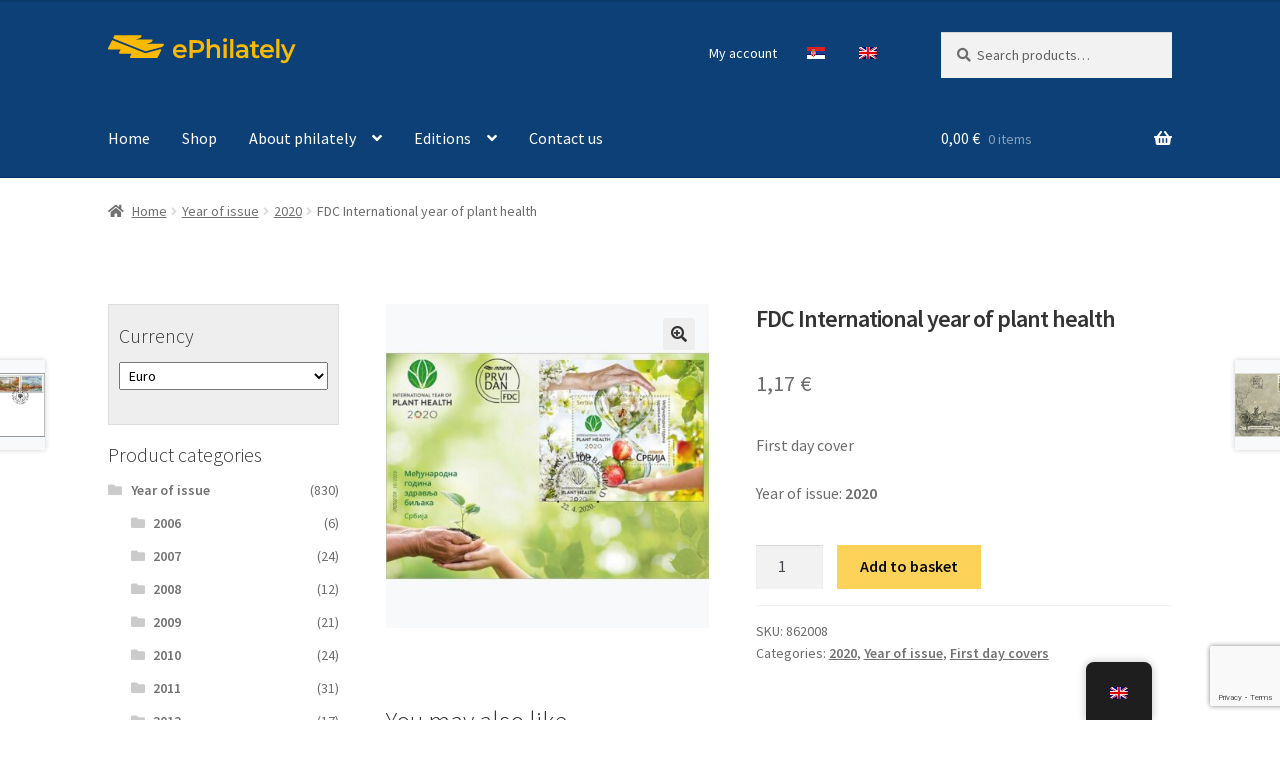

--- FILE ---
content_type: text/html; charset=UTF-8
request_url: https://efilatelija.posta.rs/en/product/fdc-medunarodna-godina-zdravlja-biljaka-2020/
body_size: 104599
content:
<!doctype html><html lang="en-GB"><head> <script src="[data-uri]" defer></script> <noscript><img height="1" width="1" style="display:none"
src="https://www.facebook.com/tr?id=1714394788952725&ev=PageView&noscript=1"
/></noscript><meta name="facebook-domain-verification" content="uwt7coy02bt3lgwms4mk0wahilfldz" />
 <script src="https://www.googletagmanager.com/gtag/js?id=AW-10888777341" defer data-deferred="1"></script> <script src="[data-uri]" defer></script> 
 <script>(function(w,d,s,l,i){w[l]=w[l]||[];w[l].push({'gtm.start':
new Date().getTime(),event:'gtm.js'});var f=d.getElementsByTagName(s)[0],
j=d.createElement(s),dl=l!='dataLayer'?'&l='+l:'';j.async=true;j.src=
'https://www.googletagmanager.com/gtm.js?id='+i+dl;f.parentNode.insertBefore(j,f);
})(window,document,'script','dataLayer','GTM-NXT5SNP');</script> <meta charset="UTF-8"><meta name="viewport" content="width=device-width, initial-scale=1"><link rel="profile" href="http://gmpg.org/xfn/11"><link rel="pingback" href="https://efilatelija.posta.rs/xmlrpc.php"><meta name='robots' content='index, follow, max-image-preview:large, max-snippet:-1, max-video-preview:-1' /> <script data-cfasync="false" data-pagespeed-no-defer>var gtm4wp_datalayer_name = "dataLayer";
	var dataLayer = dataLayer || [];
	const gtm4wp_use_sku_instead = 1;
	const gtm4wp_currency = 'EUR';
	const gtm4wp_product_per_impression = 0;
	const gtm4wp_clear_ecommerce = false;
	const gtm4wp_datalayer_max_timeout = 2000;</script> <title>ФДЦ Међународна година здравља биљака - еФилателија</title><link rel="canonical" href="https://efilatelija.posta.rs/en/product/fdc-medunarodna-godina-zdravlja-biljaka-2020/" /><meta property="og:locale" content="en_GB" /><meta property="og:type" content="article" /><meta property="og:title" content="ФДЦ Међународна година здравља биљака - еФилателија" /><meta property="og:description" content="Коверат првог дана  Година издања: 2020" /><meta property="og:url" content="https://efilatelija.posta.rs/en/product/fdc-medunarodna-godina-zdravlja-biljaka-2020/" /><meta property="og:site_name" content="еФилателија" /><meta property="article:modified_time" content="2025-06-28T21:22:45+00:00" /><meta property="og:image" content="https://efilatelija.posta.rs/wp-content/uploads/2021/05/862008.jpg" /><meta property="og:image:width" content="800" /><meta property="og:image:height" content="800" /><meta property="og:image:type" content="image/jpeg" /><meta name="twitter:card" content="summary_large_image" /> <script type="application/ld+json" class="yoast-schema-graph">{"@context":"https://schema.org","@graph":[{"@type":"WebPage","@id":"https://efilatelija.posta.rs/product/fdc-medunarodna-godina-zdravlja-biljaka-2020/","url":"https://efilatelija.posta.rs/product/fdc-medunarodna-godina-zdravlja-biljaka-2020/","name":"ФДЦ Међународна година здравља биљака - еФилателија","isPartOf":{"@id":"https://efilatelija.posta.rs/#website"},"primaryImageOfPage":{"@id":"https://efilatelija.posta.rs/product/fdc-medunarodna-godina-zdravlja-biljaka-2020/#primaryimage"},"image":{"@id":"https://efilatelija.posta.rs/product/fdc-medunarodna-godina-zdravlja-biljaka-2020/#primaryimage"},"thumbnailUrl":"https://efilatelija.posta.rs/wp-content/uploads/2021/05/862008.jpg","datePublished":"2020-04-22T12:41:24+00:00","dateModified":"2025-06-28T21:22:45+00:00","breadcrumb":{"@id":"https://efilatelija.posta.rs/product/fdc-medunarodna-godina-zdravlja-biljaka-2020/#breadcrumb"},"inLanguage":"en-GB","potentialAction":[{"@type":"ReadAction","target":["https://efilatelija.posta.rs/product/fdc-medunarodna-godina-zdravlja-biljaka-2020/"]}]},{"@type":"ImageObject","inLanguage":"en-GB","@id":"https://efilatelija.posta.rs/product/fdc-medunarodna-godina-zdravlja-biljaka-2020/#primaryimage","url":"https://efilatelija.posta.rs/wp-content/uploads/2021/05/862008.jpg","contentUrl":"https://efilatelija.posta.rs/wp-content/uploads/2021/05/862008.jpg","width":800,"height":800,"caption":"2020 ФДЦ Међународна година здравља биљака"},{"@type":"BreadcrumbList","@id":"https://efilatelija.posta.rs/product/fdc-medunarodna-godina-zdravlja-biljaka-2020/#breadcrumb","itemListElement":[{"@type":"ListItem","position":1,"name":"Продавница","item":"https://efilatelija.posta.rs/shop/"},{"@type":"ListItem","position":2,"name":"ФДЦ Међународна година здравља биљака"}]},{"@type":"WebSite","@id":"https://efilatelija.posta.rs/#website","url":"https://efilatelija.posta.rs/","name":"еФилателија","description":"Пошта Србије д.о.о.","publisher":{"@id":"https://efilatelija.posta.rs/#organization"},"potentialAction":[{"@type":"SearchAction","target":{"@type":"EntryPoint","urlTemplate":"https://efilatelija.posta.rs/?s={search_term_string}"},"query-input":{"@type":"PropertyValueSpecification","valueRequired":true,"valueName":"search_term_string"}}],"inLanguage":"en-GB"},{"@type":"Organization","@id":"https://efilatelija.posta.rs/#organization","name":"еФилателија - ЈП Пошта Србије","url":"https://efilatelija.posta.rs/","logo":{"@type":"ImageObject","inLanguage":"en-GB","@id":"https://efilatelija.posta.rs/#/schema/logo/image/","url":"https://efilatelija.posta.rs/wp-content/uploads/2025/01/logo-posta-srbije-500x500-1.jpg","contentUrl":"https://efilatelija.posta.rs/wp-content/uploads/2025/01/logo-posta-srbije-500x500-1.jpg","width":500,"height":500,"caption":"еФилателија - ЈП Пошта Србије"},"image":{"@id":"https://efilatelija.posta.rs/#/schema/logo/image/"}}]}</script> <link rel='dns-prefetch' href='//fonts.googleapis.com' /><link rel="alternate" type="application/rss+xml" title="еФилателија &raquo; Feed" href="https://efilatelija.posta.rs/en/feed/" /><link rel="alternate" type="application/rss+xml" title="еФилателија &raquo; Comments Feed" href="https://efilatelija.posta.rs/en/comments/feed/" /> <script data-cfasync="false" data-pagespeed-no-defer>var dataLayer_content = {"visitorLoginState":"logged-out","visitorType":"visitor-logged-out","visitorEmail":"","visitorEmailHash":"","visitorRegistrationDate":"","visitorUsername":"","visitorIP":"212.62.32.94","pagePostType":"product","pagePostType2":"single-product","pagePostAuthor":"admin","browserName":"","browserVersion":"","browserEngineName":"","browserEngineVersion":"","osName":"","osVersion":"","deviceType":"bot","deviceManufacturer":"","deviceModel":"","gtm.whitelist":[],"gtm.blacklist":[],"customerTotalOrders":0,"customerTotalOrderValue":0,"customerFirstName":"","customerLastName":"","customerBillingFirstName":"","customerBillingLastName":"","customerBillingCompany":"","customerBillingAddress1":"","customerBillingAddress2":"","customerBillingCity":"","customerBillingState":"","customerBillingPostcode":"","customerBillingCountry":"","customerBillingEmail":"","customerBillingEmailHash":"","customerBillingPhone":"","customerShippingFirstName":"","customerShippingLastName":"","customerShippingCompany":"","customerShippingAddress1":"","customerShippingAddress2":"","customerShippingCity":"","customerShippingState":"","customerShippingPostcode":"","customerShippingCountry":"","cartContent":{"totals":{"applied_coupons":[],"discount_total":0,"subtotal":0,"total":0},"items":[]},"productRatingCounts":[],"productAverageRating":0,"productReviewCount":0,"productType":"simple","productIsVariable":0};
	dataLayer.push( dataLayer_content );</script> <script data-cfasync="false" data-pagespeed-no-defer>(function(w,d,s,l,i){w[l]=w[l]||[];w[l].push({'gtm.start':
new Date().getTime(),event:'gtm.js'});var f=d.getElementsByTagName(s)[0],
j=d.createElement(s),dl=l!='dataLayer'?'&l='+l:'';j.async=true;j.src=
'//www.googletagmanager.com/gtm.js?id='+i+dl;f.parentNode.insertBefore(j,f);
})(window,document,'script','dataLayer','GTM-NXT5SNP');</script> <link rel="alternate" title="oEmbed (JSON)" type="application/json+oembed" href="https://efilatelija.posta.rs/en/wp-json/oembed/1.0/embed?url=https%3A%2F%2Fefilatelija.posta.rs%2Fen%2Fproduct%2Ffdc-medunarodna-godina-zdravlja-biljaka-2020%2F" /><link rel="alternate" title="oEmbed (XML)" type="text/xml+oembed" href="https://efilatelija.posta.rs/en/wp-json/oembed/1.0/embed?url=https%3A%2F%2Fefilatelija.posta.rs%2Fen%2Fproduct%2Ffdc-medunarodna-godina-zdravlja-biljaka-2020%2F&#038;format=xml" /><style id='wp-img-auto-sizes-contain-inline-css'>img:is([sizes=auto i],[sizes^="auto," i]){contain-intrinsic-size:3000px 1500px}
/*# sourceURL=wp-img-auto-sizes-contain-inline-css */</style><link data-optimized="2" rel="stylesheet" href="https://efilatelija.posta.rs/wp-content/litespeed/css/987a04c99403565ddd41a19e0c6333f1.css?ver=f102b" /><link rel='stylesheet' id='twb-open-sans-css' href='https://fonts.googleapis.com/css?family=Open+Sans%3A300%2C400%2C500%2C600%2C700%2C800&#038;display=swap&#038;ver=6.9' media='all' /><style id='global-styles-inline-css'>:root{--wp--preset--aspect-ratio--square: 1;--wp--preset--aspect-ratio--4-3: 4/3;--wp--preset--aspect-ratio--3-4: 3/4;--wp--preset--aspect-ratio--3-2: 3/2;--wp--preset--aspect-ratio--2-3: 2/3;--wp--preset--aspect-ratio--16-9: 16/9;--wp--preset--aspect-ratio--9-16: 9/16;--wp--preset--color--black: #000000;--wp--preset--color--cyan-bluish-gray: #abb8c3;--wp--preset--color--white: #ffffff;--wp--preset--color--pale-pink: #f78da7;--wp--preset--color--vivid-red: #cf2e2e;--wp--preset--color--luminous-vivid-orange: #ff6900;--wp--preset--color--luminous-vivid-amber: #fcb900;--wp--preset--color--light-green-cyan: #7bdcb5;--wp--preset--color--vivid-green-cyan: #00d084;--wp--preset--color--pale-cyan-blue: #8ed1fc;--wp--preset--color--vivid-cyan-blue: #0693e3;--wp--preset--color--vivid-purple: #9b51e0;--wp--preset--gradient--vivid-cyan-blue-to-vivid-purple: linear-gradient(135deg,rgb(6,147,227) 0%,rgb(155,81,224) 100%);--wp--preset--gradient--light-green-cyan-to-vivid-green-cyan: linear-gradient(135deg,rgb(122,220,180) 0%,rgb(0,208,130) 100%);--wp--preset--gradient--luminous-vivid-amber-to-luminous-vivid-orange: linear-gradient(135deg,rgb(252,185,0) 0%,rgb(255,105,0) 100%);--wp--preset--gradient--luminous-vivid-orange-to-vivid-red: linear-gradient(135deg,rgb(255,105,0) 0%,rgb(207,46,46) 100%);--wp--preset--gradient--very-light-gray-to-cyan-bluish-gray: linear-gradient(135deg,rgb(238,238,238) 0%,rgb(169,184,195) 100%);--wp--preset--gradient--cool-to-warm-spectrum: linear-gradient(135deg,rgb(74,234,220) 0%,rgb(151,120,209) 20%,rgb(207,42,186) 40%,rgb(238,44,130) 60%,rgb(251,105,98) 80%,rgb(254,248,76) 100%);--wp--preset--gradient--blush-light-purple: linear-gradient(135deg,rgb(255,206,236) 0%,rgb(152,150,240) 100%);--wp--preset--gradient--blush-bordeaux: linear-gradient(135deg,rgb(254,205,165) 0%,rgb(254,45,45) 50%,rgb(107,0,62) 100%);--wp--preset--gradient--luminous-dusk: linear-gradient(135deg,rgb(255,203,112) 0%,rgb(199,81,192) 50%,rgb(65,88,208) 100%);--wp--preset--gradient--pale-ocean: linear-gradient(135deg,rgb(255,245,203) 0%,rgb(182,227,212) 50%,rgb(51,167,181) 100%);--wp--preset--gradient--electric-grass: linear-gradient(135deg,rgb(202,248,128) 0%,rgb(113,206,126) 100%);--wp--preset--gradient--midnight: linear-gradient(135deg,rgb(2,3,129) 0%,rgb(40,116,252) 100%);--wp--preset--font-size--small: 14px;--wp--preset--font-size--medium: 23px;--wp--preset--font-size--large: 26px;--wp--preset--font-size--x-large: 42px;--wp--preset--font-size--normal: 16px;--wp--preset--font-size--huge: 37px;--wp--preset--spacing--20: 0.44rem;--wp--preset--spacing--30: 0.67rem;--wp--preset--spacing--40: 1rem;--wp--preset--spacing--50: 1.5rem;--wp--preset--spacing--60: 2.25rem;--wp--preset--spacing--70: 3.38rem;--wp--preset--spacing--80: 5.06rem;--wp--preset--shadow--natural: 6px 6px 9px rgba(0, 0, 0, 0.2);--wp--preset--shadow--deep: 12px 12px 50px rgba(0, 0, 0, 0.4);--wp--preset--shadow--sharp: 6px 6px 0px rgba(0, 0, 0, 0.2);--wp--preset--shadow--outlined: 6px 6px 0px -3px rgb(255, 255, 255), 6px 6px rgb(0, 0, 0);--wp--preset--shadow--crisp: 6px 6px 0px rgb(0, 0, 0);}:root :where(.is-layout-flow) > :first-child{margin-block-start: 0;}:root :where(.is-layout-flow) > :last-child{margin-block-end: 0;}:root :where(.is-layout-flow) > *{margin-block-start: 24px;margin-block-end: 0;}:root :where(.is-layout-constrained) > :first-child{margin-block-start: 0;}:root :where(.is-layout-constrained) > :last-child{margin-block-end: 0;}:root :where(.is-layout-constrained) > *{margin-block-start: 24px;margin-block-end: 0;}:root :where(.is-layout-flex){gap: 24px;}:root :where(.is-layout-grid){gap: 24px;}body .is-layout-flex{display: flex;}.is-layout-flex{flex-wrap: wrap;align-items: center;}.is-layout-flex > :is(*, div){margin: 0;}body .is-layout-grid{display: grid;}.is-layout-grid > :is(*, div){margin: 0;}.has-black-color{color: var(--wp--preset--color--black) !important;}.has-cyan-bluish-gray-color{color: var(--wp--preset--color--cyan-bluish-gray) !important;}.has-white-color{color: var(--wp--preset--color--white) !important;}.has-pale-pink-color{color: var(--wp--preset--color--pale-pink) !important;}.has-vivid-red-color{color: var(--wp--preset--color--vivid-red) !important;}.has-luminous-vivid-orange-color{color: var(--wp--preset--color--luminous-vivid-orange) !important;}.has-luminous-vivid-amber-color{color: var(--wp--preset--color--luminous-vivid-amber) !important;}.has-light-green-cyan-color{color: var(--wp--preset--color--light-green-cyan) !important;}.has-vivid-green-cyan-color{color: var(--wp--preset--color--vivid-green-cyan) !important;}.has-pale-cyan-blue-color{color: var(--wp--preset--color--pale-cyan-blue) !important;}.has-vivid-cyan-blue-color{color: var(--wp--preset--color--vivid-cyan-blue) !important;}.has-vivid-purple-color{color: var(--wp--preset--color--vivid-purple) !important;}.has-black-background-color{background-color: var(--wp--preset--color--black) !important;}.has-cyan-bluish-gray-background-color{background-color: var(--wp--preset--color--cyan-bluish-gray) !important;}.has-white-background-color{background-color: var(--wp--preset--color--white) !important;}.has-pale-pink-background-color{background-color: var(--wp--preset--color--pale-pink) !important;}.has-vivid-red-background-color{background-color: var(--wp--preset--color--vivid-red) !important;}.has-luminous-vivid-orange-background-color{background-color: var(--wp--preset--color--luminous-vivid-orange) !important;}.has-luminous-vivid-amber-background-color{background-color: var(--wp--preset--color--luminous-vivid-amber) !important;}.has-light-green-cyan-background-color{background-color: var(--wp--preset--color--light-green-cyan) !important;}.has-vivid-green-cyan-background-color{background-color: var(--wp--preset--color--vivid-green-cyan) !important;}.has-pale-cyan-blue-background-color{background-color: var(--wp--preset--color--pale-cyan-blue) !important;}.has-vivid-cyan-blue-background-color{background-color: var(--wp--preset--color--vivid-cyan-blue) !important;}.has-vivid-purple-background-color{background-color: var(--wp--preset--color--vivid-purple) !important;}.has-black-border-color{border-color: var(--wp--preset--color--black) !important;}.has-cyan-bluish-gray-border-color{border-color: var(--wp--preset--color--cyan-bluish-gray) !important;}.has-white-border-color{border-color: var(--wp--preset--color--white) !important;}.has-pale-pink-border-color{border-color: var(--wp--preset--color--pale-pink) !important;}.has-vivid-red-border-color{border-color: var(--wp--preset--color--vivid-red) !important;}.has-luminous-vivid-orange-border-color{border-color: var(--wp--preset--color--luminous-vivid-orange) !important;}.has-luminous-vivid-amber-border-color{border-color: var(--wp--preset--color--luminous-vivid-amber) !important;}.has-light-green-cyan-border-color{border-color: var(--wp--preset--color--light-green-cyan) !important;}.has-vivid-green-cyan-border-color{border-color: var(--wp--preset--color--vivid-green-cyan) !important;}.has-pale-cyan-blue-border-color{border-color: var(--wp--preset--color--pale-cyan-blue) !important;}.has-vivid-cyan-blue-border-color{border-color: var(--wp--preset--color--vivid-cyan-blue) !important;}.has-vivid-purple-border-color{border-color: var(--wp--preset--color--vivid-purple) !important;}.has-vivid-cyan-blue-to-vivid-purple-gradient-background{background: var(--wp--preset--gradient--vivid-cyan-blue-to-vivid-purple) !important;}.has-light-green-cyan-to-vivid-green-cyan-gradient-background{background: var(--wp--preset--gradient--light-green-cyan-to-vivid-green-cyan) !important;}.has-luminous-vivid-amber-to-luminous-vivid-orange-gradient-background{background: var(--wp--preset--gradient--luminous-vivid-amber-to-luminous-vivid-orange) !important;}.has-luminous-vivid-orange-to-vivid-red-gradient-background{background: var(--wp--preset--gradient--luminous-vivid-orange-to-vivid-red) !important;}.has-very-light-gray-to-cyan-bluish-gray-gradient-background{background: var(--wp--preset--gradient--very-light-gray-to-cyan-bluish-gray) !important;}.has-cool-to-warm-spectrum-gradient-background{background: var(--wp--preset--gradient--cool-to-warm-spectrum) !important;}.has-blush-light-purple-gradient-background{background: var(--wp--preset--gradient--blush-light-purple) !important;}.has-blush-bordeaux-gradient-background{background: var(--wp--preset--gradient--blush-bordeaux) !important;}.has-luminous-dusk-gradient-background{background: var(--wp--preset--gradient--luminous-dusk) !important;}.has-pale-ocean-gradient-background{background: var(--wp--preset--gradient--pale-ocean) !important;}.has-electric-grass-gradient-background{background: var(--wp--preset--gradient--electric-grass) !important;}.has-midnight-gradient-background{background: var(--wp--preset--gradient--midnight) !important;}.has-small-font-size{font-size: var(--wp--preset--font-size--small) !important;}.has-medium-font-size{font-size: var(--wp--preset--font-size--medium) !important;}.has-large-font-size{font-size: var(--wp--preset--font-size--large) !important;}.has-x-large-font-size{font-size: var(--wp--preset--font-size--x-large) !important;}
/*# sourceURL=global-styles-inline-css */</style><style id='classic-theme-styles-inline-css'>/*! This file is auto-generated */
.wp-block-button__link{color:#fff;background-color:#32373c;border-radius:9999px;box-shadow:none;text-decoration:none;padding:calc(.667em + 2px) calc(1.333em + 2px);font-size:1.125em}.wp-block-file__button{background:#32373c;color:#fff;text-decoration:none}
/*# sourceURL=/wp-includes/css/classic-themes.min.css */</style><style id='storefront-gutenberg-blocks-inline-css'>.wp-block-button__link:not(.has-text-color) {
					color: #333333;
				}

				.wp-block-button__link:not(.has-text-color):hover,
				.wp-block-button__link:not(.has-text-color):focus,
				.wp-block-button__link:not(.has-text-color):active {
					color: #333333;
				}

				.wp-block-button__link:not(.has-background) {
					background-color: #eeeeee;
				}

				.wp-block-button__link:not(.has-background):hover,
				.wp-block-button__link:not(.has-background):focus,
				.wp-block-button__link:not(.has-background):active {
					border-color: #d5d5d5;
					background-color: #d5d5d5;
				}

				.wc-block-grid__products .wc-block-grid__product .wp-block-button__link {
					background-color: #eeeeee;
					border-color: #eeeeee;
					color: #333333;
				}

				.wp-block-quote footer,
				.wp-block-quote cite,
				.wp-block-quote__citation {
					color: #6d6d6d;
				}

				.wp-block-pullquote cite,
				.wp-block-pullquote footer,
				.wp-block-pullquote__citation {
					color: #6d6d6d;
				}

				.wp-block-image figcaption {
					color: #6d6d6d;
				}

				.wp-block-separator.is-style-dots::before {
					color: #333333;
				}

				.wp-block-file a.wp-block-file__button {
					color: #333333;
					background-color: #eeeeee;
					border-color: #eeeeee;
				}

				.wp-block-file a.wp-block-file__button:hover,
				.wp-block-file a.wp-block-file__button:focus,
				.wp-block-file a.wp-block-file__button:active {
					color: #333333;
					background-color: #d5d5d5;
				}

				.wp-block-code,
				.wp-block-preformatted pre {
					color: #6d6d6d;
				}

				.wp-block-table:not( .has-background ):not( .is-style-stripes ) tbody tr:nth-child(2n) td {
					background-color: #fdfdfd;
				}

				.wp-block-cover .wp-block-cover__inner-container h1:not(.has-text-color),
				.wp-block-cover .wp-block-cover__inner-container h2:not(.has-text-color),
				.wp-block-cover .wp-block-cover__inner-container h3:not(.has-text-color),
				.wp-block-cover .wp-block-cover__inner-container h4:not(.has-text-color),
				.wp-block-cover .wp-block-cover__inner-container h5:not(.has-text-color),
				.wp-block-cover .wp-block-cover__inner-container h6:not(.has-text-color) {
					color: #000000;
				}

				div.wc-block-components-price-slider__range-input-progress,
				.rtl .wc-block-components-price-slider__range-input-progress {
					--range-color: #0c4076;
				}

				/* Target only IE11 */
				@media all and (-ms-high-contrast: none), (-ms-high-contrast: active) {
					.wc-block-components-price-slider__range-input-progress {
						background: #0c4076;
					}
				}

				.wc-block-components-button:not(.is-link) {
					background-color: #fcd259;
					color: #0a0a0a;
				}

				.wc-block-components-button:not(.is-link):hover,
				.wc-block-components-button:not(.is-link):focus,
				.wc-block-components-button:not(.is-link):active {
					background-color: #e3b940;
					color: #0a0a0a;
				}

				.wc-block-components-button:not(.is-link):disabled {
					background-color: #fcd259;
					color: #0a0a0a;
				}

				.wc-block-cart__submit-container {
					background-color: #ffffff;
				}

				.wc-block-cart__submit-container::before {
					color: rgba(220,220,220,0.5);
				}

				.wc-block-components-order-summary-item__quantity {
					background-color: #ffffff;
					border-color: #6d6d6d;
					box-shadow: 0 0 0 2px #ffffff;
					color: #6d6d6d;
				}
			
/*# sourceURL=storefront-gutenberg-blocks-inline-css */</style><style id='woof-inline-css'>.woof_products_top_panel li span, .woof_products_top_panel2 li span{background: url(https://efilatelija.posta.rs/wp-content/plugins/woocommerce-products-filter/img/delete.png);background-size: 14px 14px;background-repeat: no-repeat;background-position: right;}
.woof_edit_view{
                    display: none;
                }

/*# sourceURL=woof-inline-css */</style><style id='woocommerce-inline-inline-css'>.woocommerce form .form-row .required { visibility: visible; }
/*# sourceURL=woocommerce-inline-inline-css */</style><style id='storefront-style-inline-css'>.main-navigation ul li a,
			.site-title a,
			ul.menu li a,
			.site-branding h1 a,
			button.menu-toggle,
			button.menu-toggle:hover,
			.handheld-navigation .dropdown-toggle {
				color: #ffffff;
			}

			button.menu-toggle,
			button.menu-toggle:hover {
				border-color: #ffffff;
			}

			.main-navigation ul li a:hover,
			.main-navigation ul li:hover > a,
			.site-title a:hover,
			.site-header ul.menu li.current-menu-item > a {
				color: #ffffff;
			}

			table:not( .has-background ) th {
				background-color: #f8f8f8;
			}

			table:not( .has-background ) tbody td {
				background-color: #fdfdfd;
			}

			table:not( .has-background ) tbody tr:nth-child(2n) td,
			fieldset,
			fieldset legend {
				background-color: #fbfbfb;
			}

			.site-header,
			.secondary-navigation ul ul,
			.main-navigation ul.menu > li.menu-item-has-children:after,
			.secondary-navigation ul.menu ul,
			.storefront-handheld-footer-bar,
			.storefront-handheld-footer-bar ul li > a,
			.storefront-handheld-footer-bar ul li.search .site-search,
			button.menu-toggle,
			button.menu-toggle:hover {
				background-color: #0c4076;
			}

			p.site-description,
			.site-header,
			.storefront-handheld-footer-bar {
				color: #ffffff;
			}

			button.menu-toggle:after,
			button.menu-toggle:before,
			button.menu-toggle span:before {
				background-color: #ffffff;
			}

			h1, h2, h3, h4, h5, h6, .wc-block-grid__product-title {
				color: #333333;
			}

			.widget h1 {
				border-bottom-color: #333333;
			}

			body,
			.secondary-navigation a {
				color: #6d6d6d;
			}

			.widget-area .widget a,
			.hentry .entry-header .posted-on a,
			.hentry .entry-header .post-author a,
			.hentry .entry-header .post-comments a,
			.hentry .entry-header .byline a {
				color: #727272;
			}

			a {
				color: #0c4076;
			}

			a:focus,
			button:focus,
			.button.alt:focus,
			input:focus,
			textarea:focus,
			input[type="button"]:focus,
			input[type="reset"]:focus,
			input[type="submit"]:focus,
			input[type="email"]:focus,
			input[type="tel"]:focus,
			input[type="url"]:focus,
			input[type="password"]:focus,
			input[type="search"]:focus {
				outline-color: #0c4076;
			}

			button, input[type="button"], input[type="reset"], input[type="submit"], .button, .widget a.button {
				background-color: #eeeeee;
				border-color: #eeeeee;
				color: #333333;
			}

			button:hover, input[type="button"]:hover, input[type="reset"]:hover, input[type="submit"]:hover, .button:hover, .widget a.button:hover {
				background-color: #d5d5d5;
				border-color: #d5d5d5;
				color: #333333;
			}

			button.alt, input[type="button"].alt, input[type="reset"].alt, input[type="submit"].alt, .button.alt, .widget-area .widget a.button.alt {
				background-color: #fcd259;
				border-color: #fcd259;
				color: #0a0a0a;
			}

			button.alt:hover, input[type="button"].alt:hover, input[type="reset"].alt:hover, input[type="submit"].alt:hover, .button.alt:hover, .widget-area .widget a.button.alt:hover {
				background-color: #e3b940;
				border-color: #e3b940;
				color: #0a0a0a;
			}

			.pagination .page-numbers li .page-numbers.current {
				background-color: #e6e6e6;
				color: #636363;
			}

			#comments .comment-list .comment-content .comment-text {
				background-color: #f8f8f8;
			}

			.site-footer {
				background-color: #f0f0f0;
				color: #000000;
			}

			.site-footer a:not(.button):not(.components-button) {
				color: #000000;
			}

			.site-footer .storefront-handheld-footer-bar a:not(.button):not(.components-button) {
				color: #ffffff;
			}

			.site-footer h1, .site-footer h2, .site-footer h3, .site-footer h4, .site-footer h5, .site-footer h6, .site-footer .widget .widget-title, .site-footer .widget .widgettitle {
				color: #000000;
			}

			.page-template-template-homepage.has-post-thumbnail .type-page.has-post-thumbnail .entry-title {
				color: #000000;
			}

			.page-template-template-homepage.has-post-thumbnail .type-page.has-post-thumbnail .entry-content {
				color: #000000;
			}

			@media screen and ( min-width: 768px ) {
				.secondary-navigation ul.menu a:hover {
					color: #ffffff;
				}

				.secondary-navigation ul.menu a {
					color: #ffffff;
				}

				.main-navigation ul.menu ul.sub-menu,
				.main-navigation ul.nav-menu ul.children {
					background-color: #003167;
				}

				.site-header {
					border-bottom-color: #003167;
				}
			}
/*# sourceURL=storefront-style-inline-css */</style><link rel='stylesheet' id='storefront-fonts-css' href='https://fonts.googleapis.com/css?family=Source+Sans+Pro%3A400%2C300%2C300italic%2C400italic%2C600%2C700%2C900&#038;subset=latin%2Clatin-ext&#038;ver=4.6.2&#038;display=swap' media='all' /><style id='storefront-woocommerce-style-inline-css'>@font-face {
				font-family: star;
				src: url(https://efilatelija.posta.rs/wp-content/plugins/woocommerce/assets/fonts/star.eot);
				src:
					url(https://efilatelija.posta.rs/wp-content/plugins/woocommerce/assets/fonts/star.eot?#iefix) format("embedded-opentype"),
					url(https://efilatelija.posta.rs/wp-content/plugins/woocommerce/assets/fonts/star.woff) format("woff"),
					url(https://efilatelija.posta.rs/wp-content/plugins/woocommerce/assets/fonts/star.ttf) format("truetype"),
					url(https://efilatelija.posta.rs/wp-content/plugins/woocommerce/assets/fonts/star.svg#star) format("svg");
				font-weight: 400;
				font-style: normal;
			}
			@font-face {
				font-family: WooCommerce;
				src: url(https://efilatelija.posta.rs/wp-content/plugins/woocommerce/assets/fonts/WooCommerce.eot);
				src:
					url(https://efilatelija.posta.rs/wp-content/plugins/woocommerce/assets/fonts/WooCommerce.eot?#iefix) format("embedded-opentype"),
					url(https://efilatelija.posta.rs/wp-content/plugins/woocommerce/assets/fonts/WooCommerce.woff) format("woff"),
					url(https://efilatelija.posta.rs/wp-content/plugins/woocommerce/assets/fonts/WooCommerce.ttf) format("truetype"),
					url(https://efilatelija.posta.rs/wp-content/plugins/woocommerce/assets/fonts/WooCommerce.svg#WooCommerce) format("svg");
				font-weight: 400;
				font-style: normal;
			}

			a.cart-contents,
			.site-header-cart .widget_shopping_cart a {
				color: #ffffff;
			}

			a.cart-contents:hover,
			.site-header-cart .widget_shopping_cart a:hover,
			.site-header-cart:hover > li > a {
				color: #ffffff;
			}

			table.cart td.product-remove,
			table.cart td.actions {
				border-top-color: #ffffff;
			}

			.storefront-handheld-footer-bar ul li.cart .count {
				background-color: #ffffff;
				color: #0c4076;
				border-color: #0c4076;
			}

			.woocommerce-tabs ul.tabs li.active a,
			ul.products li.product .price,
			.onsale,
			.wc-block-grid__product-onsale,
			.widget_search form:before,
			.widget_product_search form:before {
				color: #6d6d6d;
			}

			.woocommerce-breadcrumb a,
			a.woocommerce-review-link,
			.product_meta a {
				color: #727272;
			}

			.wc-block-grid__product-onsale,
			.onsale {
				border-color: #6d6d6d;
			}

			.star-rating span:before,
			.quantity .plus, .quantity .minus,
			p.stars a:hover:after,
			p.stars a:after,
			.star-rating span:before,
			#payment .payment_methods li input[type=radio]:first-child:checked+label:before {
				color: #0c4076;
			}

			.widget_price_filter .ui-slider .ui-slider-range,
			.widget_price_filter .ui-slider .ui-slider-handle {
				background-color: #0c4076;
			}

			.order_details {
				background-color: #f8f8f8;
			}

			.order_details > li {
				border-bottom: 1px dotted #e3e3e3;
			}

			.order_details:before,
			.order_details:after {
				background: -webkit-linear-gradient(transparent 0,transparent 0),-webkit-linear-gradient(135deg,#f8f8f8 33.33%,transparent 33.33%),-webkit-linear-gradient(45deg,#f8f8f8 33.33%,transparent 33.33%)
			}

			#order_review {
				background-color: #ffffff;
			}

			#payment .payment_methods > li .payment_box,
			#payment .place-order {
				background-color: #fafafa;
			}

			#payment .payment_methods > li:not(.woocommerce-notice) {
				background-color: #f5f5f5;
			}

			#payment .payment_methods > li:not(.woocommerce-notice):hover {
				background-color: #f0f0f0;
			}

			.woocommerce-pagination .page-numbers li .page-numbers.current {
				background-color: #e6e6e6;
				color: #636363;
			}

			.wc-block-grid__product-onsale,
			.onsale,
			.woocommerce-pagination .page-numbers li .page-numbers:not(.current) {
				color: #6d6d6d;
			}

			p.stars a:before,
			p.stars a:hover~a:before,
			p.stars.selected a.active~a:before {
				color: #6d6d6d;
			}

			p.stars.selected a.active:before,
			p.stars:hover a:before,
			p.stars.selected a:not(.active):before,
			p.stars.selected a.active:before {
				color: #0c4076;
			}

			.single-product div.product .woocommerce-product-gallery .woocommerce-product-gallery__trigger {
				background-color: #eeeeee;
				color: #333333;
			}

			.single-product div.product .woocommerce-product-gallery .woocommerce-product-gallery__trigger:hover {
				background-color: #d5d5d5;
				border-color: #d5d5d5;
				color: #333333;
			}

			.button.added_to_cart:focus,
			.button.wc-forward:focus {
				outline-color: #0c4076;
			}

			.added_to_cart,
			.site-header-cart .widget_shopping_cart a.button,
			.wc-block-grid__products .wc-block-grid__product .wp-block-button__link {
				background-color: #eeeeee;
				border-color: #eeeeee;
				color: #333333;
			}

			.added_to_cart:hover,
			.site-header-cart .widget_shopping_cart a.button:hover,
			.wc-block-grid__products .wc-block-grid__product .wp-block-button__link:hover {
				background-color: #d5d5d5;
				border-color: #d5d5d5;
				color: #333333;
			}

			.added_to_cart.alt, .added_to_cart, .widget a.button.checkout {
				background-color: #fcd259;
				border-color: #fcd259;
				color: #0a0a0a;
			}

			.added_to_cart.alt:hover, .added_to_cart:hover, .widget a.button.checkout:hover {
				background-color: #e3b940;
				border-color: #e3b940;
				color: #0a0a0a;
			}

			.button.loading {
				color: #eeeeee;
			}

			.button.loading:hover {
				background-color: #eeeeee;
			}

			.button.loading:after {
				color: #333333;
			}

			@media screen and ( min-width: 768px ) {
				.site-header-cart .widget_shopping_cart,
				.site-header .product_list_widget li .quantity {
					color: #ffffff;
				}

				.site-header-cart .widget_shopping_cart .buttons,
				.site-header-cart .widget_shopping_cart .total {
					background-color: #02366c;
				}

				.site-header-cart .widget_shopping_cart {
					background-color: #003167;
				}
			}
				.storefront-product-pagination a {
					color: #6d6d6d;
					background-color: #ffffff;
				}
				.storefront-sticky-add-to-cart {
					color: #6d6d6d;
					background-color: #ffffff;
				}

				.storefront-sticky-add-to-cart a:not(.button) {
					color: #ffffff;
				}
/*# sourceURL=storefront-woocommerce-style-inline-css */</style><link rel='preload' as='font'  id='wpzoom-social-icons-font-academicons-woff2-css' href='https://efilatelija.posta.rs/wp-content/plugins/social-icons-widget-by-wpzoom/assets/font/academicons.woff2?v=1.9.2' type='font/woff2' crossorigin /><link rel='preload' as='font'  id='wpzoom-social-icons-font-fontawesome-3-woff2-css' href='https://efilatelija.posta.rs/wp-content/plugins/social-icons-widget-by-wpzoom/assets/font/fontawesome-webfont.woff2?v=4.7.0' type='font/woff2' crossorigin /><link rel='preload' as='font'  id='wpzoom-social-icons-font-genericons-woff-css' href='https://efilatelija.posta.rs/wp-content/plugins/social-icons-widget-by-wpzoom/assets/font/Genericons.woff' type='font/woff' crossorigin /><link rel='preload' as='font'  id='wpzoom-social-icons-font-socicon-woff2-css' href='https://efilatelija.posta.rs/wp-content/plugins/social-icons-widget-by-wpzoom/assets/font/socicon.woff2?v=4.5.4' type='font/woff2' crossorigin />
<script src="https://efilatelija.posta.rs/wp-includes/js/jquery/jquery.min.js" id="jquery-core-js"></script> <script id="twb-global-js-extra" src="[data-uri]" defer></script> <script id="woof-husky-js-extra" src="[data-uri]" defer></script> <script id="hlst_np_intesa-js-extra" src="[data-uri]" defer></script> <script id="wc-add-to-cart-js-extra" src="[data-uri]" defer></script> <script id="wc-single-product-js-extra" src="[data-uri]" defer></script> <script id="woocommerce-js-extra" src="[data-uri]" defer></script> <script id="kk-script-js-extra" src="[data-uri]" defer></script> <script id="wc-cart-fragments-js-extra" src="[data-uri]" defer></script> <link rel="https://api.w.org/" href="https://efilatelija.posta.rs/en/wp-json/" /><link rel="alternate" title="JSON" type="application/json" href="https://efilatelija.posta.rs/en/wp-json/wp/v2/product/1087" /><link rel='shortlink' href='https://efilatelija.posta.rs/en/?p=1087' /> <script src="[data-uri]" defer></script><script type="text/javascript" src="[data-uri]" defer></script><noscript><style>.simply-gallery-amp{ display: block !important; }</style></noscript><noscript><style>.sgb-preloader{ display: none !important; }</style></noscript><link rel="alternate" hreflang="sr-RS" href="https://efilatelija.posta.rs/product/fdc-medunarodna-godina-zdravlja-biljaka-2020/"/><link rel="alternate" hreflang="en-GB" href="https://efilatelija.posta.rs/en/product/fdc-medunarodna-godina-zdravlja-biljaka-2020/"/><link rel="alternate" hreflang="sr" href="https://efilatelija.posta.rs/product/fdc-medunarodna-godina-zdravlja-biljaka-2020/"/><link rel="alternate" hreflang="en" href="https://efilatelija.posta.rs/en/product/fdc-medunarodna-godina-zdravlja-biljaka-2020/"/> <script src="https://www.google.com/recaptcha/api.js?render=6LeDbMAgAAAAAEe84z4P_Q_1srY7Z03HB_9s6JGG" defer data-deferred="1"></script> <script src="[data-uri]" defer></script> <noscript><style>.woocommerce-product-gallery{ opacity: 1 !important; }</style></noscript><link rel="icon" href="https://efilatelija.posta.rs/wp-content/uploads/2025/01/favicon-100x100.png" sizes="32x32" /><link rel="icon" href="https://efilatelija.posta.rs/wp-content/uploads/2025/01/favicon-324x324.png" sizes="192x192" /><link rel="apple-touch-icon" href="https://efilatelija.posta.rs/wp-content/uploads/2025/01/favicon-324x324.png" /><meta name="msapplication-TileImage" content="https://efilatelija.posta.rs/wp-content/uploads/2025/01/favicon-324x324.png" />
 <script src="https://www.googletagmanager.com/gtag/js?id=G-0Q77SLHJVG" defer data-deferred="1"></script> <script>window.dataLayer = window.dataLayer || [];
	
  function gtag(){dataLayer.push(arguments);}
  gtag('js', new Date());
	
//    <!-- GA4 -->
  gtag('config', 'G-0Q77SLHJVG');
//	<!-- Univerzalna analitika -->
  gtag('config', 'UA-198459928-1');
//    <!-- GA4 - stream -->
//  gtag('config', 'G-MYGLFWMX3Q');</script> </head><body class="wp-singular product-template-default single single-product postid-1087 wp-custom-logo wp-embed-responsive wp-theme-storefront wp-child-theme-storefront-child_nova theme-storefront sp-easy-accordion-enabled woocommerce woocommerce-page woocommerce-no-js translatepress-en_GB storefront-secondary-navigation storefront-align-wide left-sidebar woocommerce-active"><noscript><iframe src="https://www.googletagmanager.com/ns.html?id=GTM-NXT5SNP"
height="0" width="0" style="display:none;visibility:hidden"></iframe></noscript><div id="page" class="hfeed site"><header id="masthead" class="site-header" role="banner" style=""><div class="col-full">		<a class="skip-link screen-reader-text" href="#site-navigation" data-no-translation="" data-trp-gettext="">Skip to navigation</a>
<a class="skip-link screen-reader-text" href="#content" data-no-translation="" data-trp-gettext="">Skip to content</a><div class="site-branding">
<a href="https://efilatelija.posta.rs/en/" class="custom-logo-link" rel="home"><img width="1" height="1" src="https://efilatelija.posta.rs/wp-content/uploads/2025/01/logo-ePhilately.svg" class="custom-logo" alt="еФилателија" decoding="async" /></a></div><nav class="secondary-navigation" role="navigation" aria-label="Secondary Navigation" data-no-translation-aria-label=""><div class="menu-gornji-meni-container"><ul id="menu-gornji-meni" class="menu"><li id="menu-item-618" class="menu-item menu-item-type-post_type menu-item-object-page menu-item-618"><a href="https://efilatelija.posta.rs/en/my-account/">My account</a></li><li id="menu-item-626" class="trp-language-switcher-container menu-item menu-item-type-post_type menu-item-object-language_switcher menu-item-626"><a href="https://efilatelija.posta.rs/product/fdc-medunarodna-godina-zdravlja-biljaka-2020/"><span data-no-translation><img class="trp-flag-image" src="https://efilatelija.posta.rs/wp-content/plugins/translatepress-multilingual/assets/images/flags/sr_RS.png" width="18" height="12" alt="sr_RS" title="Срб"></span></a></li><li id="menu-item-625" class="trp-language-switcher-container menu-item menu-item-type-post_type menu-item-object-language_switcher current-language-menu-item menu-item-625"><a href="https://efilatelija.posta.rs/en/product/fdc-medunarodna-godina-zdravlja-biljaka-2020/"><span data-no-translation><img class="trp-flag-image" src="https://efilatelija.posta.rs/wp-content/plugins/translatepress-multilingual/assets/images/flags/en_GB.png" width="18" height="12" alt="en_GB" title="Eng"></span></a></li></ul></div></nav><div class="site-search"><div class="widget woocommerce widget_product_search"><form role="search" method="get" class="woocommerce-product-search" action="https://efilatelija.posta.rs/en/" data-trp-original-action="https://efilatelija.posta.rs/en/">
<label class="screen-reader-text" for="woocommerce-product-search-field-0" data-no-translation="" data-trp-gettext="">Search for:</label>
<input type="search" id="woocommerce-product-search-field-0" class="search-field" placeholder="Search products…" value="" name="s" data-no-translation-placeholder="" />
<button type="submit" value="Search" class="" data-no-translation="" data-trp-gettext="" data-no-translation-value="">Search</button>
<input type="hidden" name="post_type" value="product" />
<input type="hidden" name="trp-form-language" value="en"/></form></div></div></div><div class="storefront-primary-navigation"><div class="col-full"><nav id="site-navigation" class="main-navigation" role="navigation" aria-label="Primary Navigation" data-no-translation-aria-label="">
<button id="site-navigation-menu-toggle" class="menu-toggle" aria-controls="site-navigation" aria-expanded="false"><span data-no-translation="" data-trp-gettext="">Menu</span></button><div class="primary-navigation"><ul id="menu-glavni-meni" class="menu"><li id="menu-item-2668" class="menu-item menu-item-type-post_type menu-item-object-page menu-item-home menu-item-2668"><a href="https://efilatelija.posta.rs/en/">Home</a></li><li id="menu-item-77" class="menu-item menu-item-type-post_type menu-item-object-page current_page_parent menu-item-77"><a href="https://efilatelija.posta.rs/en/shop/">Shop</a></li><li id="menu-item-508" class="menu-item menu-item-type-post_type menu-item-object-page menu-item-has-children menu-item-508"><a href="https://efilatelija.posta.rs/en/o-filateliji/">About philately</a><ul class="sub-menu"><li id="menu-item-858" class="menu-item menu-item-type-post_type menu-item-object-page menu-item-858"><a href="https://efilatelija.posta.rs/en/postanske-marke/">Postage stamps</a></li><li id="menu-item-558" class="menu-item menu-item-type-post_type menu-item-object-page menu-item-558"><a href="https://efilatelija.posta.rs/en/fila-pribor/">Fila accessories</a></li><li id="menu-item-939" class="menu-item menu-item-type-post_type menu-item-object-page menu-item-939"><a href="https://efilatelija.posta.rs/en/fila-proizvodi/">Philatelic products</a></li><li id="menu-item-856" class="menu-item menu-item-type-post_type menu-item-object-page menu-item-856"><a href="https://efilatelija.posta.rs/en/filatelistcki-recnik/">Philatelic Glossary</a></li></ul></li><li id="menu-item-879" class="menu-item menu-item-type-post_type menu-item-object-page menu-item-has-children menu-item-879"><a href="https://efilatelija.posta.rs/en/izdanja/">Editions</a><ul class="sub-menu"><li id="menu-item-14419" class="menu-item menu-item-type-post_type menu-item-object-page menu-item-14419"><a href="https://efilatelija.posta.rs/en/prigodna-izdanja-2025/">Commemorative editions</a></li><li id="menu-item-16449" class="menu-item menu-item-type-post_type menu-item-object-page menu-item-16449"><a href="https://efilatelija.posta.rs/en/redovna-izdanja-2026/">Regular editions</a></li></ul></li><li id="menu-item-946" class="menu-item menu-item-type-post_type menu-item-object-page menu-item-946"><a href="https://efilatelija.posta.rs/en/kontakt/">Contact us</a></li></ul></div><div class="handheld-navigation"><ul id="menu-mobilni" class="menu"><li id="menu-item-916" class="trp-language-switcher-container menu-item menu-item-type-post_type menu-item-object-language_switcher current-language-menu-item menu-item-916"><a href="https://efilatelija.posta.rs/en/product/fdc-medunarodna-godina-zdravlja-biljaka-2020/"><span data-no-translation><img class="trp-flag-image" src="https://efilatelija.posta.rs/wp-content/plugins/translatepress-multilingual/assets/images/flags/en_GB.png" width="18" height="12" alt="en_GB" title="English"></span></a></li><li id="menu-item-917" class="trp-language-switcher-container menu-item menu-item-type-post_type menu-item-object-language_switcher menu-item-917"><a href="https://efilatelija.posta.rs/product/fdc-medunarodna-godina-zdravlja-biljaka-2020/"><span data-no-translation><img class="trp-flag-image" src="https://efilatelija.posta.rs/wp-content/plugins/translatepress-multilingual/assets/images/flags/sr_RS.png" width="18" height="12" alt="sr_RS" title="Serbian"></span></a></li><li id="menu-item-2669" class="menu-item menu-item-type-post_type menu-item-object-page menu-item-home menu-item-2669"><a href="https://efilatelija.posta.rs/en/">Home</a></li><li id="menu-item-907" class="menu-item menu-item-type-post_type menu-item-object-page current_page_parent menu-item-907"><a href="https://efilatelija.posta.rs/en/shop/">Shop</a></li><li id="menu-item-909" class="menu-item menu-item-type-post_type menu-item-object-page menu-item-has-children menu-item-909"><a href="https://efilatelija.posta.rs/en/o-filateliji/">About philately</a><ul class="sub-menu"><li id="menu-item-941" class="menu-item menu-item-type-post_type menu-item-object-page menu-item-941"><a href="https://efilatelija.posta.rs/en/postanske-marke/">Postage stamps</a></li><li id="menu-item-912" class="menu-item menu-item-type-post_type menu-item-object-page menu-item-912"><a href="https://efilatelija.posta.rs/en/fila-pribor/">Fila accessories</a></li><li id="menu-item-935" class="menu-item menu-item-type-post_type menu-item-object-page menu-item-935"><a href="https://efilatelija.posta.rs/en/fila-proizvodi/">Philatelic products</a></li><li id="menu-item-910" class="menu-item menu-item-type-post_type menu-item-object-page menu-item-910"><a href="https://efilatelija.posta.rs/en/filatelistcki-recnik/">Philatelic Glossary</a></li></ul></li><li id="menu-item-908" class="menu-item menu-item-type-post_type menu-item-object-page menu-item-has-children menu-item-908"><a href="https://efilatelija.posta.rs/en/izdanja/">Editions</a><ul class="sub-menu"><li id="menu-item-9906" class="menu-item menu-item-type-post_type menu-item-object-page menu-item-9906"><a href="https://efilatelija.posta.rs/en/prigodna-izdanja-2023/">Commemorative editions</a></li><li id="menu-item-9929" class="menu-item menu-item-type-post_type menu-item-object-page menu-item-9929"><a href="https://efilatelija.posta.rs/en/redovna-izdanja-2023/">Regular editions</a></li></ul></li><li id="menu-item-945" class="menu-item menu-item-type-post_type menu-item-object-page menu-item-945"><a href="https://efilatelija.posta.rs/en/kontakt/">Contact us</a></li></ul></div></nav><ul id="site-header-cart" class="site-header-cart menu"><li class="">
<a class="cart-contents" href="https://efilatelija.posta.rs/en/cart/" title="View your shopping basket" data-no-translation-title="">
<span class="woocommerce-Price-amount amount">0,00&nbsp;<span class="woocommerce-Price-currencySymbol">&euro;</span></span> <span class="count" data-no-translation="" data-trp-gettext="">0 items</span>
</a></li><li><div class="widget woocommerce widget_shopping_cart"><div class="widget_shopping_cart_content"></div></div></li></ul></div></div></header><div class="storefront-breadcrumb"><div class="col-full"><nav class="woocommerce-breadcrumb" aria-label="breadcrumbs" data-no-translation-aria-label=""><a href="https://efilatelija.posta.rs/en" data-no-translation="" data-trp-gettext="">Home</a><span class="breadcrumb-separator"> / </span><a href="https://efilatelija.posta.rs/en/product-category/godina-izdanja/">Year of issue</a><span class="breadcrumb-separator"> / </span><a href="https://efilatelija.posta.rs/en/product-category/godina-izdanja/2020/">2020</a><span class="breadcrumb-separator"> / </span>FDC International year of plant health</nav></div></div><div id="content" class="site-content" tabindex="-1"><div class="col-full"><div class="woocommerce"></div><div id="primary" class="content-area"><main id="main" class="site-main" role="main"><div class="woocommerce-notices-wrapper"></div><div id="product-1087" class="product type-product post-1087 status-publish first instock product_cat-98 product_cat-godina-izdanja product_cat-koverti-prvog-dana has-post-thumbnail shipping-taxable purchasable product-type-simple"><div class="woocommerce-product-gallery woocommerce-product-gallery--with-images woocommerce-product-gallery--columns-4 images" data-columns="4" style="opacity: 0; transition: opacity .25s ease-in-out;"><div class="woocommerce-product-gallery__wrapper"><div data-thumb="https://efilatelija.posta.rs/wp-content/uploads/2021/05/862008-100x100.jpg" data-thumb-alt="2020 ФДЦ Међународна година здравља биљака" data-thumb-srcset="https://efilatelija.posta.rs/wp-content/uploads/2021/05/862008-100x100.jpg 100w, https://efilatelija.posta.rs/wp-content/uploads/2021/05/862008-324x324.jpg 324w, https://efilatelija.posta.rs/wp-content/uploads/2021/05/862008-416x416.jpg 416w, https://efilatelija.posta.rs/wp-content/uploads/2021/05/862008.jpg 800w"  data-thumb-sizes="(max-width: 100px) 100vw, 100px" class="woocommerce-product-gallery__image"><a href="https://efilatelija.posta.rs/wp-content/uploads/2021/05/862008.jpg"><img width="416" height="416" src="https://efilatelija.posta.rs/wp-content/uploads/2021/05/862008-416x416.jpg" class="wp-post-image" alt="2020 ФДЦ Међународна година здравља биљака" data-caption="" data-src="https://efilatelija.posta.rs/wp-content/uploads/2021/05/862008.jpg" data-large_image="https://efilatelija.posta.rs/wp-content/uploads/2021/05/862008.jpg" data-large_image_width="800" data-large_image_height="800" decoding="async" fetchpriority="high" srcset="https://efilatelija.posta.rs/wp-content/uploads/2021/05/862008-416x416.jpg 416w, https://efilatelija.posta.rs/wp-content/uploads/2021/05/862008-324x324.jpg 324w, https://efilatelija.posta.rs/wp-content/uploads/2021/05/862008-100x100.jpg 100w, https://efilatelija.posta.rs/wp-content/uploads/2021/05/862008.jpg 800w" sizes="(max-width: 416px) 100vw, 416px" /></a></div></div></div><div class="summary entry-summary"><h1 class="product_title entry-title">FDC International year of plant health</h1><p class="price"><span class="woocommerce-Price-amount amount"><bdi>1,17&nbsp;<span class="woocommerce-Price-currencySymbol">&euro;</span></bdi></span></p><div class="woocommerce-product-details__short-description"><p>First day cover</p><p>Year of issue: <strong>2020</strong></p></div><p class="stock in-stock" data-no-translation="" data-trp-gettext="">In stock</p><form class="cart" action="https://efilatelija.posta.rs/en/product/fdc-medunarodna-godina-zdravlja-biljaka-2020/" method="post" enctype='multipart/form-data' data-trp-original-action="https://efilatelija.posta.rs/en/product/fdc-medunarodna-godina-zdravlja-biljaka-2020/">
<input type="hidden" id="thwepof_product_fields" name="thwepof_product_fields" value=""/><div class="quantity">
<label class="screen-reader-text" for="quantity_697ba8adcc920" data-no-translation="" data-trp-gettext="">ФДЦ Међународна година здравља биљака quantity</label>
<input
type="number"
id="quantity_697ba8adcc920"
class="input-text qty text"
name="quantity"
value="1"
aria-label="Product quantity"
min="1"
max="4"
step="1"
placeholder=""
inputmode="numeric"
autocomplete="off" data-no-translation-aria-label=""
/></div><button type="submit" name="add-to-cart" value="1087" class="single_add_to_cart_button button alt" data-no-translation="" data-trp-gettext="">Add to basket</button><input type="hidden" name="gtm4wp_product_data" value="{&quot;internal_id&quot;:1087,&quot;item_id&quot;:&quot;862008&quot;,&quot;item_name&quot;:&quot;\u0424\u0414\u0426 \u041c\u0435\u0452\u0443\u043d\u0430\u0440\u043e\u0434\u043d\u0430 \u0433\u043e\u0434\u0438\u043d\u0430 \u0437\u0434\u0440\u0430\u0432\u0459\u0430 \u0431\u0438\u0459\u0430\u043a\u0430&quot;,&quot;sku&quot;:&quot;862008&quot;,&quot;price&quot;:1.17,&quot;stocklevel&quot;:4,&quot;stockstatus&quot;:&quot;instock&quot;,&quot;google_business_vertical&quot;:&quot;retail&quot;,&quot;item_category&quot;:&quot;2020&quot;,&quot;id&quot;:&quot;862008&quot;,&quot;item_brand&quot;:&quot;&quot;}" />
<input type="hidden" name="trp-form-language" value="en"/></form><div class="product_meta">
<span class="sku_wrapper">SKU: <span class="sku">862008</span></span>
<span class="posted_in">Categories: <a href="https://efilatelija.posta.rs/en/product-category/godina-izdanja/2020/" rel="tag">2020</a>, <a href="https://efilatelija.posta.rs/en/product-category/godina-izdanja/" rel="tag">Year of issue</a>, <a href="https://efilatelija.posta.rs/en/product-category/koverti-prvog-dana/" rel="tag">First day covers</a></span></div></div><section class="related products"><h2 data-no-translation="" data-trp-gettext="">You may also like</h2><ul class="products columns-3"><li class="product type-product post-1095 status-publish first instock product_cat-godina-izdanja product_cat-98 product_cat-koverti-prvog-dana has-post-thumbnail shipping-taxable purchasable product-type-simple">
<a href="https://efilatelija.posta.rs/en/product/fdc-bozic-2021/" class="woocommerce-LoopProduct-link woocommerce-loop-product__link"><img width="324" height="324" src="https://efilatelija.posta.rs/wp-content/uploads/2021/05/862145-324x324.jpg" class="attachment-woocommerce_thumbnail size-woocommerce_thumbnail" alt="2020 Божић коверат првог дана" decoding="async" loading="lazy" srcset="https://efilatelija.posta.rs/wp-content/uploads/2021/05/862145-324x324.jpg 324w, https://efilatelija.posta.rs/wp-content/uploads/2021/05/862145-100x100.jpg 100w, https://efilatelija.posta.rs/wp-content/uploads/2021/05/862145-416x416.jpg 416w, https://efilatelija.posta.rs/wp-content/uploads/2021/05/862145.jpg 800w" sizes="auto, (max-width: 324px) 100vw, 324px" /><h2 class="woocommerce-loop-product__title">FDC Christmas</h2>
<span class="price"><span class="woocommerce-Price-amount amount"><bdi>1,08&nbsp;<span class="woocommerce-Price-currencySymbol">&euro;</span></bdi></span></span>
</a><a href="/en/product/fdc-medunarodna-godina-zdravlja-biljaka-2020/?add-to-cart=1095" aria-describedby="woocommerce_loop_add_to_cart_link_describedby_1095" data-quantity="1" class="button product_type_simple add_to_cart_button ajax_add_to_cart" data-product_id="1095" data-product_sku="862145" aria-label="Add to basket: “ФДЦ Божић”" rel="nofollow" data-success_message="“ФДЦ Божић” has been added to your cart" role="button" data-no-translation="" data-trp-gettext="" data-no-translation-aria-label="" data-no-translation-data-success_message="">Add to basket</a>	<span id="woocommerce_loop_add_to_cart_link_describedby_1095" class="screen-reader-text">
</span>
<span class="gtm4wp_productdata" style="display:none; visibility:hidden;" data-gtm4wp_product_data="{&quot;internal_id&quot;:1095,&quot;item_id&quot;:&quot;862145&quot;,&quot;item_name&quot;:&quot;\u0424\u0414\u0426 \u0411\u043e\u0436\u0438\u045b&quot;,&quot;sku&quot;:&quot;862145&quot;,&quot;price&quot;:1.08,&quot;stocklevel&quot;:1,&quot;stockstatus&quot;:&quot;instock&quot;,&quot;google_business_vertical&quot;:&quot;retail&quot;,&quot;item_category&quot;:&quot;2020&quot;,&quot;id&quot;:&quot;862145&quot;,&quot;item_brand&quot;:&quot;&quot;,&quot;productlink&quot;:&quot;https:\/\/efilatelija.posta.rs\/en\/product\/fdc-bozic-2021\/&quot;,&quot;item_list_name&quot;:&quot;Related Products&quot;,&quot;index&quot;:1,&quot;product_type&quot;:&quot;simple&quot;}"></span></li><li class="product type-product post-1085 status-publish instock product_cat-godina-izdanja product_cat-98 product_cat-koverti-prvog-dana has-post-thumbnail shipping-taxable purchasable product-type-simple">
<a href="https://efilatelija.posta.rs/en/product/fdc-50-godina-radija-studio-b-2020/" class="woocommerce-LoopProduct-link woocommerce-loop-product__link"><img width="324" height="324" src="https://efilatelija.posta.rs/wp-content/uploads/2021/05/861350-324x324.jpg" class="attachment-woocommerce_thumbnail size-woocommerce_thumbnail" alt="2020 ФДЦ 50 година Радија Студио Б" decoding="async" loading="lazy" srcset="https://efilatelija.posta.rs/wp-content/uploads/2021/05/861350-324x324.jpg 324w, https://efilatelija.posta.rs/wp-content/uploads/2021/05/861350-100x100.jpg 100w, https://efilatelija.posta.rs/wp-content/uploads/2021/05/861350-416x416.jpg 416w, https://efilatelija.posta.rs/wp-content/uploads/2021/05/861350.jpg 800w" sizes="auto, (max-width: 324px) 100vw, 324px" /><h2 class="woocommerce-loop-product__title">FDC 50th Anniversary of Radio Studio B</h2>
<span class="price"><span class="woocommerce-Price-amount amount"><bdi>0,48&nbsp;<span class="woocommerce-Price-currencySymbol">&euro;</span></bdi></span></span>
</a><a href="/en/product/fdc-medunarodna-godina-zdravlja-biljaka-2020/?add-to-cart=1085" aria-describedby="woocommerce_loop_add_to_cart_link_describedby_1085" data-quantity="1" class="button product_type_simple add_to_cart_button ajax_add_to_cart" data-product_id="1085" data-product_sku="861350" aria-label="Add to basket: “ФДЦ 50 година Радија Студио Б”" rel="nofollow" data-success_message="“ФДЦ 50 година Радија Студио Б” has been added to your cart" role="button" data-no-translation="" data-trp-gettext="" data-no-translation-aria-label="" data-no-translation-data-success_message="">Add to basket</a>	<span id="woocommerce_loop_add_to_cart_link_describedby_1085" class="screen-reader-text">
</span>
<span class="gtm4wp_productdata" style="display:none; visibility:hidden;" data-gtm4wp_product_data="{&quot;internal_id&quot;:1085,&quot;item_id&quot;:&quot;861350&quot;,&quot;item_name&quot;:&quot;\u0424\u0414\u0426 50 \u0433\u043e\u0434\u0438\u043d\u0430 \u0420\u0430\u0434\u0438\u0458\u0430 \u0421\u0442\u0443\u0434\u0438\u043e \u0411&quot;,&quot;sku&quot;:&quot;861350&quot;,&quot;price&quot;:0.48,&quot;stocklevel&quot;:23,&quot;stockstatus&quot;:&quot;instock&quot;,&quot;google_business_vertical&quot;:&quot;retail&quot;,&quot;item_category&quot;:&quot;2020&quot;,&quot;id&quot;:&quot;861350&quot;,&quot;item_brand&quot;:&quot;&quot;,&quot;productlink&quot;:&quot;https:\/\/efilatelija.posta.rs\/en\/product\/fdc-50-godina-radija-studio-b-2020\/&quot;,&quot;item_list_name&quot;:&quot;Related Products&quot;,&quot;index&quot;:2,&quot;product_type&quot;:&quot;simple&quot;}"></span></li><li class="product type-product post-1077 status-publish last instock product_cat-godina-izdanja product_cat-98 product_cat-koverti-prvog-dana has-post-thumbnail shipping-taxable purchasable product-type-simple">
<a href="https://efilatelija.posta.rs/en/product/fdc-italijanski-mornari-za-srpsku-vojsku-2020/" class="woocommerce-LoopProduct-link woocommerce-loop-product__link"><img width="324" height="324" src="https://efilatelija.posta.rs/wp-content/uploads/2021/05/861971-1-324x324.jpg" class="attachment-woocommerce_thumbnail size-woocommerce_thumbnail" alt="2020 ФДЦ Италијански морнари за српску војску у Великом рату" decoding="async" loading="lazy" srcset="https://efilatelija.posta.rs/wp-content/uploads/2021/05/861971-1-324x324.jpg 324w, https://efilatelija.posta.rs/wp-content/uploads/2021/05/861971-1-100x100.jpg 100w, https://efilatelija.posta.rs/wp-content/uploads/2021/05/861971-1-416x416.jpg 416w, https://efilatelija.posta.rs/wp-content/uploads/2021/05/861971-1.jpg 800w" sizes="auto, (max-width: 324px) 100vw, 324px" /><h2 class="woocommerce-loop-product__title">FDC Italian Navy for the Serbian Army in the Great War</h2>
<span class="price"><span class="woocommerce-Price-amount amount"><bdi>2,13&nbsp;<span class="woocommerce-Price-currencySymbol">&euro;</span></bdi></span></span>
</a><a href="/en/product/fdc-medunarodna-godina-zdravlja-biljaka-2020/?add-to-cart=1077" aria-describedby="woocommerce_loop_add_to_cart_link_describedby_1077" data-quantity="1" class="button product_type_simple add_to_cart_button ajax_add_to_cart" data-product_id="1077" data-product_sku="861971" aria-label="Add to basket: “ФДЦ Италијански морнари за српску војску у Великом рату”" rel="nofollow" data-success_message="“ФДЦ Италијански морнари за српску војску у Великом рату” has been added to your cart" role="button" data-no-translation="" data-trp-gettext="" data-no-translation-aria-label="" data-no-translation-data-success_message="">Add to basket</a>	<span id="woocommerce_loop_add_to_cart_link_describedby_1077" class="screen-reader-text">
</span>
<span class="gtm4wp_productdata" style="display:none; visibility:hidden;" data-gtm4wp_product_data="{&quot;internal_id&quot;:1077,&quot;item_id&quot;:&quot;861971&quot;,&quot;item_name&quot;:&quot;\u0424\u0414\u0426 \u0418\u0442\u0430\u043b\u0438\u0458\u0430\u043d\u0441\u043a\u0438 \u043c\u043e\u0440\u043d\u0430\u0440\u0438 \u0437\u0430 \u0441\u0440\u043f\u0441\u043a\u0443 \u0432\u043e\u0458\u0441\u043a\u0443 \u0443 \u0412\u0435\u043b\u0438\u043a\u043e\u043c \u0440\u0430\u0442\u0443&quot;,&quot;sku&quot;:&quot;861971&quot;,&quot;price&quot;:2.13,&quot;stocklevel&quot;:7,&quot;stockstatus&quot;:&quot;instock&quot;,&quot;google_business_vertical&quot;:&quot;retail&quot;,&quot;item_category&quot;:&quot;2020&quot;,&quot;id&quot;:&quot;861971&quot;,&quot;item_brand&quot;:&quot;&quot;,&quot;productlink&quot;:&quot;https:\/\/efilatelija.posta.rs\/en\/product\/fdc-italijanski-mornari-za-srpsku-vojsku-2020\/&quot;,&quot;item_list_name&quot;:&quot;Related Products&quot;,&quot;index&quot;:3,&quot;product_type&quot;:&quot;simple&quot;}"></span></li></ul></section><nav class="storefront-product-pagination" aria-label="More products" data-no-translation-aria-label="">
<a href="https://efilatelija.posta.rs/en/product/fdc-evropska-zastita-prirode-2020/" rel="prev">
<img width="324" height="324" src="https://efilatelija.posta.rs/wp-content/uploads/2021/05/861998-1-324x324.jpg" class="attachment-woocommerce_thumbnail size-woocommerce_thumbnail" alt="ФДЦ Европска заштита природе" loading="lazy" />					<span class="storefront-product-pagination__title">FDC European Nature Protection</span>
</a>
<a href="https://efilatelija.posta.rs/en/product/fdc-evropa-drevni-postanski-putevi-2020/" rel="next">
<img width="324" height="324" src="https://efilatelija.posta.rs/wp-content/uploads/2021/05/862015-324x324.jpg" class="attachment-woocommerce_thumbnail size-woocommerce_thumbnail" alt="2020 ФДЦ Европа" loading="lazy" />					<span class="storefront-product-pagination__title">ФДЦ Европа - Древни поштански путеви</span>
</a></nav></div></main></div><div id="secondary" class="widget-area" role="complementary"><div id="alg_widget_currency_switcher-6" class="widget alg_widget_currency_switcher"><span class="gamma widget-title">Currency</span><form action="" method="post" id="alg_currency_selector" data-trp-original-action=""><select name="alg_currency" id="alg_currency_select" class="alg_currency_select" onchange="this.form.submit()"><option id="alg_currency_RSD" value="RSD" data-no-translation="" data-trp-gettext="" >Serbian dinar</option><option id="alg_currency_EUR" value="EUR"  selected='selected' data-no-translation="" data-trp-gettext="">Euro</option><option id="alg_currency_USD" value="USD" data-no-translation="" data-trp-gettext="" >United States (US) dollar</option></select><noscript><input type="submit" value="Refresh" data-no-translation-value=""></noscript><input type="hidden" name="trp-form-language" value="en"/></form></div><div id="woocommerce_product_categories-3" class="widget woocommerce widget_product_categories"><span class="gamma widget-title">Product categories</span><ul class="product-categories"><li class="cat-item cat-item-96 cat-parent current-cat-parent"><a href="https://efilatelija.posta.rs/en/product-category/godina-izdanja/">Year of issue</a> <span class="count">(830)</span><ul class='children'><li class="cat-item cat-item-168"><a href="https://efilatelija.posta.rs/en/product-category/godina-izdanja/2006/">2006</a> <span class="count">(6)</span></li><li class="cat-item cat-item-163"><a href="https://efilatelija.posta.rs/en/product-category/godina-izdanja/2007/">2007</a> <span class="count">(24)</span></li><li class="cat-item cat-item-159"><a href="https://efilatelija.posta.rs/en/product-category/godina-izdanja/2008/">2008</a> <span class="count">(12)</span></li><li class="cat-item cat-item-157"><a href="https://efilatelija.posta.rs/en/product-category/godina-izdanja/2009/">2009</a> <span class="count">(21)</span></li><li class="cat-item cat-item-155"><a href="https://efilatelija.posta.rs/en/product-category/godina-izdanja/2010/">2010</a> <span class="count">(24)</span></li><li class="cat-item cat-item-153"><a href="https://efilatelija.posta.rs/en/product-category/godina-izdanja/2011/">2011</a> <span class="count">(31)</span></li><li class="cat-item cat-item-151"><a href="https://efilatelija.posta.rs/en/product-category/godina-izdanja/2012/">2012</a> <span class="count">(17)</span></li><li class="cat-item cat-item-149"><a href="https://efilatelija.posta.rs/en/product-category/godina-izdanja/2013/">2013</a> <span class="count">(21)</span></li><li class="cat-item cat-item-148"><a href="https://efilatelija.posta.rs/en/product-category/godina-izdanja/2014/">2014</a> <span class="count">(12)</span></li><li class="cat-item cat-item-147"><a href="https://efilatelija.posta.rs/en/product-category/godina-izdanja/2015/">2015</a> <span class="count">(29)</span></li><li class="cat-item cat-item-146"><a href="https://efilatelija.posta.rs/en/product-category/godina-izdanja/2016/">2016</a> <span class="count">(22)</span></li><li class="cat-item cat-item-145"><a href="https://efilatelija.posta.rs/en/product-category/godina-izdanja/2017/">2017</a> <span class="count">(24)</span></li><li class="cat-item cat-item-100"><a href="https://efilatelija.posta.rs/en/product-category/godina-izdanja/2018/">2018</a> <span class="count">(29)</span></li><li class="cat-item cat-item-99"><a href="https://efilatelija.posta.rs/en/product-category/godina-izdanja/2019/">2019</a> <span class="count">(31)</span></li><li class="cat-item cat-item-98 current-cat"><a href="https://efilatelija.posta.rs/en/product-category/godina-izdanja/2020/">2020</a> <span class="count">(22)</span></li><li class="cat-item cat-item-97"><a href="https://efilatelija.posta.rs/en/product-category/godina-izdanja/2021/">2021</a> <span class="count">(36)</span></li><li class="cat-item cat-item-158"><a href="https://efilatelija.posta.rs/en/product-category/godina-izdanja/2022/">2022</a> <span class="count">(50)</span></li><li class="cat-item cat-item-164"><a href="https://efilatelija.posta.rs/en/product-category/godina-izdanja/20223/">2023</a> <span class="count">(155)</span></li><li class="cat-item cat-item-166"><a href="https://efilatelija.posta.rs/en/product-category/godina-izdanja/2024/">2024</a> <span class="count">(137)</span></li><li class="cat-item cat-item-170"><a href="https://efilatelija.posta.rs/en/product-category/godina-izdanja/2025/">2025</a> <span class="count">(113)</span></li><li class="cat-item cat-item-172"><a href="https://efilatelija.posta.rs/en/product-category/godina-izdanja/2026/">2026</a> <span class="count">(2)</span></li></ul></li><li class="cat-item cat-item-72"><a href="https://efilatelija.posta.rs/en/product-category/godisnji-kompleti/">Аnnual sets</a> <span class="count">(38)</span></li><li class="cat-item cat-item-20"><a href="https://efilatelija.posta.rs/en/product-category/koverti-prvog-dana/">First day covers</a> <span class="count">(501)</span></li><li class="cat-item cat-item-32"><a href="https://efilatelija.posta.rs/en/product-category/maksimum-karte/">Maximum cards</a> <span class="count">(10)</span></li><li class="cat-item cat-item-79"><a href="https://efilatelija.posta.rs/en/product-category/ostalo/">Other</a> <span class="count">(0)</span></li><li class="cat-item cat-item-39"><a href="https://efilatelija.posta.rs/en/product-category/postanske-marke/">Postage stamps</a> <span class="count">(238)</span></li><li class="cat-item cat-item-17"><a href="https://efilatelija.posta.rs/en/product-category/tabaci/">Sheets</a> <span class="count">(114)</span></li><li class="cat-item cat-item-74"><a href="https://efilatelija.posta.rs/en/product-category/tematske-garniture/">Thematic sets</a> <span class="count">(42)</span></li><li class="cat-item cat-item-78"><a href="https://efilatelija.posta.rs/en/product-category/filatelisticki-pribor/">Philatelic accessories</a> <span class="count">(3)</span></li><li class="cat-item cat-item-73"><a href="https://efilatelija.posta.rs/en/product-category/filatelisticki-proizvodi/">Philatelic products</a> <span class="count">(6)</span></li></ul></div></div></div></div><footer id="colophon" class="site-footer" role="contentinfo"><div class="col-full"><div class="footer-widgets row-1 col-3 fix"><div class="block footer-widget-1"><div id="text-5" class="widget widget_text"><span class="gamma widget-title">Information</span><div class="textwidget"><ul><li><a href="/en/kako-kupovati/">How to purchase?</a></li><li><a href="/en/opsti-uslovi-poslovanja/">General terms and conditions</a></li><li><a href="/en/instrukcije-za-placanje/">Payment instructions</a></li><li><a href="/en/privacy-policy/">Privacy Policy</a></li><li><a href="/en/najcesca-pitanja/">Frequently Asked Questions (FAQ)</a></li></ul></div></div></div><div class="block footer-widget-2"><div id="zoom-social-icons-widget-3" class="widget zoom-social-icons-widget"><ul class="zoom-social-icons-list zoom-social-icons-list--with-canvas zoom-social-icons-list--rounded zoom-social-icons-list--align-center zoom-social-icons-list--no-labels"><li class="zoom-social_icons-list__item">
<a class="zoom-social_icons-list__link" href="https://www.facebook.com/jp.posta.rs/" target="_blank" title="Facebook" >
<span class="screen-reader-text">facebook-alt</span>
<span class="zoom-social_icons-list-span social-icon genericon genericon-facebook-alt" data-hover-rule="background-color" data-hover-color="#3f6893" style="background-color : #0c4076; font-size: 22px; padding:5px" ></span>
</a></li><li class="zoom-social_icons-list__item">
<a class="zoom-social_icons-list__link" href="https://www.instagram.com/posta.rs/" target="_blank" title="Instagram" >
<span class="screen-reader-text">instagram</span>
<span class="zoom-social_icons-list-span social-icon socicon socicon-instagram" data-hover-rule="background-color" data-hover-color="#3f6893" style="background-color : #0c4076; font-size: 22px; padding:5px" ></span>
</a></li><li class="zoom-social_icons-list__item">
<a class="zoom-social_icons-list__link" href="https://invite.viber.com/?g2=AQAqC5RSHbFkK0tEUB0fWpNYX6A9EBxXBu3jRFLJNEuUvlaZBsE%2FRY2kE5%2FG4ljA" target="_blank" title="Default Label" >
<span class="screen-reader-text">viber</span>
<span class="zoom-social_icons-list-span social-icon socicon socicon-viber" data-hover-rule="background-color" data-hover-color="#3f6893" style="background-color : #0c4076; font-size: 22px; padding:5px" ></span>
</a></li></ul></div></div><div class="block footer-widget-3"><div id="custom_html-6" class="widget_text widget widget_custom_html"><div class="textwidget custom-html-widget"><div class="logo-card pay">
<img src="/wp-content/uploads/2022/08/maestro-crna-49-32.png" alt="Logo Maestro">
<img src="/wp-content/uploads/2022/08/master-crna-49-32.png" alt="Logo MasterCard">
<img src="/wp-content/uploads/2022/08/dina-69-32.png" alt="Logo Dina">
<img src="/wp-content/uploads/2022/08/visa-51-32.png" alt="Logo Visa">
<img src="/wp-content/uploads/2022/08/american-40-32.png" alt="Logo Amex"></div><div class="logo-card intesa">
<a href="https://www.bancaintesa.rs/" target="_blank"><img src="/wp-content/uploads/2022/08/logo-banca-intesa-180-23.png" alt="Logo Banka Intesa"></a></div><div class="logo-card secure">
<a href="https://rs.visa.com/pay-with-visa/security-and-assistance/protected-everywhere.html" target="_blank"><img src="/wp-content/uploads/2022/08/visa-secure-32-32.png" alt="Logo Visa Secure"></a>
<a href="https://www.mastercard.rs/sr-rs/korisnici/pronadite-karticu.html" target="_blank"><img src="/wp-content/uploads/2022/08/idcheck-47-32.png" alt="Logo MasterCar Secure Code"></a></div></div></div></div></div><div class="site-info"><hr>
<a href="https://www.posta.rs/"><img width="140" height="20" src="/wp-content/uploads/2025/01/posta-srbije-logotip-plavi-2025-01-16.svg" class="image wp-image-97" alt="ЈП „Пошта Србије“"></a><p><small>2026 © Pošta Srbije L.L.C., all rights reserved</small></p></div><div class="storefront-handheld-footer-bar"><ul class="columns-3"><li class="my-account">
<a href="https://efilatelija.posta.rs/en/my-account/" data-no-translation="" data-trp-gettext="">My Account</a></li><li class="search">
<a href="" data-no-translation="" data-trp-gettext="">Search</a><div class="site-search"><div class="widget woocommerce widget_product_search"><form role="search" method="get" class="woocommerce-product-search" action="https://efilatelija.posta.rs/en/" data-trp-original-action="https://efilatelija.posta.rs/en/">
<label class="screen-reader-text" for="woocommerce-product-search-field-1" data-no-translation="" data-trp-gettext="">Search for:</label>
<input type="search" id="woocommerce-product-search-field-1" class="search-field" placeholder="Search products…" value="" name="s" data-no-translation-placeholder="" />
<button type="submit" value="Search" class="" data-no-translation="" data-trp-gettext="" data-no-translation-value="">Search</button>
<input type="hidden" name="post_type" value="product" />
<input type="hidden" name="trp-form-language" value="en"/></form></div></div></li><li class="cart">
<a class="footer-cart-contents" href="https://efilatelija.posta.rs/en/cart/">Basket				<span class="count">0</span>
</a></li></ul></div></div></footer><section class="storefront-sticky-add-to-cart"><div class="col-full"><div class="storefront-sticky-add-to-cart__content">
<img width="324" height="324" src="https://efilatelija.posta.rs/wp-content/uploads/2021/05/862008-324x324.jpg" class="attachment-woocommerce_thumbnail size-woocommerce_thumbnail" alt="2020 ФДЦ Међународна година здравља биљака" loading="lazy" /><div class="storefront-sticky-add-to-cart__content-product-info">
<span class="storefront-sticky-add-to-cart__content-title">You&#039;re viewing: <strong>FDC International year of plant health</strong></span>
<span class="storefront-sticky-add-to-cart__content-price"><span class="woocommerce-Price-amount amount">1,17&nbsp;<span class="woocommerce-Price-currencySymbol">&euro;</span></span></span></div>
<a href="/en/product/fdc-medunarodna-godina-zdravlja-biljaka-2020/?add-to-cart=1087" class="storefront-sticky-add-to-cart__content-button button alt" rel="nofollow">
Add to basket						</a></div></div></section></div><template id="tp-language" data-tp-language="en_GB"></template><script type="speculationrules">{"prefetch":[{"source":"document","where":{"and":[{"href_matches":"/en/*"},{"not":{"href_matches":["/wp-*.php","/wp-admin/*","/wp-content/uploads/*","/wp-content/*","/wp-content/plugins/*","/wp-content/themes/storefront-child_nova/*","/wp-content/themes/storefront/*","/en/*\\?(.+)"]}},{"not":{"selector_matches":"a[rel~=\"nofollow\"]"}},{"not":{"selector_matches":".no-prefetch, .no-prefetch a"}}]},"eagerness":"conservative"}]}</script> <div id="trp-floater-ls" onclick="" data-no-translation class="trp-language-switcher-container trp-floater-ls-flags trp-bottom-right trp-color-dark only-flags" ><div id="trp-floater-ls-current-language" class=""><a href="#" class="trp-floater-ls-disabled-language trp-ls-disabled-language" onclick="event.preventDefault()">
<img class="trp-flag-image" src="https://efilatelija.posta.rs/wp-content/plugins/translatepress-multilingual/assets/images/flags/en_GB.png" width="18" height="12" alt="en_GB" title="English">				</a></div><div id="trp-floater-ls-language-list" class="" ><div class="trp-language-wrap trp-language-wrap-bottom">                    <a href="https://efilatelija.posta.rs/product/fdc-medunarodna-godina-zdravlja-biljaka-2020/"
title="Serbian">
<img class="trp-flag-image" src="https://efilatelija.posta.rs/wp-content/plugins/translatepress-multilingual/assets/images/flags/sr_RS.png" width="18" height="12" alt="sr_RS" title="Serbian">					          </a>
<a href="#" class="trp-floater-ls-disabled-language trp-ls-disabled-language" onclick="event.preventDefault()"><img class="trp-flag-image" src="https://efilatelija.posta.rs/wp-content/plugins/translatepress-multilingual/assets/images/flags/en_GB.png" width="18" height="12" alt="en_GB" title="English"></a></div></div></div><noscript><iframe src="https://www.googletagmanager.com/ns.html?id=GTM-NXT5SNP" height="0" width="0" style="display:none;visibility:hidden" aria-hidden="true"></iframe></noscript>
<script type="application/ld+json">{"@context":"https://schema.org/","@graph":[{"@context":"https://schema.org/","@type":"BreadcrumbList","itemListElement":[{"@type":"ListItem","position":1,"item":{"name":"Home","@id":"https://efilatelija.posta.rs/en"}},{"@type":"ListItem","position":2,"item":{"name":"\u0413\u043e\u0434\u0438\u043d\u0430 \u0438\u0437\u0434\u0430\u045a\u0430","@id":"https://efilatelija.posta.rs/en/product-category/godina-izdanja/"}},{"@type":"ListItem","position":3,"item":{"name":"2020","@id":"https://efilatelija.posta.rs/en/product-category/godina-izdanja/2020/"}},{"@type":"ListItem","position":4,"item":{"name":"\u0424\u0414\u0426 \u041c\u0435\u0452\u0443\u043d\u0430\u0440\u043e\u0434\u043d\u0430 \u0433\u043e\u0434\u0438\u043d\u0430 \u0437\u0434\u0440\u0430\u0432\u0459\u0430 \u0431\u0438\u0459\u0430\u043a\u0430","@id":"https://efilatelija.posta.rs/en/product/fdc-medunarodna-godina-zdravlja-biljaka-2020/"}}]},{"@context":"https://schema.org/","@type":"Product","@id":"https://efilatelija.posta.rs/en/product/fdc-medunarodna-godina-zdravlja-biljaka-2020/#product","name":"\u0424\u0414\u0426 \u041c\u0435\u0452\u0443\u043d\u0430\u0440\u043e\u0434\u043d\u0430 \u0433\u043e\u0434\u0438\u043d\u0430 \u0437\u0434\u0440\u0430\u0432\u0459\u0430 \u0431\u0438\u0459\u0430\u043a\u0430","url":"https://efilatelija.posta.rs/en/product/fdc-medunarodna-godina-zdravlja-biljaka-2020/","description":"\u041a\u043e\u0432\u0435\u0440\u0430\u0442 \u043f\u0440\u0432\u043e\u0433 \u0434\u0430\u043d\u0430\r\n\r\n\u0413\u043e\u0434\u0438\u043d\u0430 \u0438\u0437\u0434\u0430\u045a\u0430: 2020","image":"https://efilatelija.posta.rs/wp-content/uploads/2021/05/862008.jpg","sku":"862008","offers":[{"@type":"Offer","priceSpecification":[{"@type":"UnitPriceSpecification","price":"1.17","priceCurrency":"EUR","valueAddedTaxIncluded":false,"validThrough":"2027-12-31"}],"priceValidUntil":"2027-12-31","availability":"https://schema.org/InStock","url":"https://efilatelija.posta.rs/en/product/fdc-medunarodna-godina-zdravlja-biljaka-2020/","seller":{"@type":"Organization","name":"\u0435\u0424\u0438\u043b\u0430\u0442\u0435\u043b\u0438\u0458\u0430","url":"https://efilatelija.posta.rs/en"}}]}]}</script> <div id="photoswipe-fullscreen-dialog" class="pswp" tabindex="-1" role="dialog" aria-modal="true" aria-hidden="true" aria-label="Full screen image" data-no-translation-aria-label=""><div class="pswp__bg"></div><div class="pswp__scroll-wrap"><div class="pswp__container"><div class="pswp__item"></div><div class="pswp__item"></div><div class="pswp__item"></div></div><div class="pswp__ui pswp__ui--hidden"><div class="pswp__top-bar"><div class="pswp__counter"></div>
<button class="pswp__button pswp__button--zoom" aria-label="Zoom in/out" data-no-translation-aria-label=""></button>
<button class="pswp__button pswp__button--fs" aria-label="Toggle fullscreen" data-no-translation-aria-label=""></button>
<button class="pswp__button pswp__button--share" aria-label="Share" data-no-translation-aria-label=""></button>
<button class="pswp__button pswp__button--close" aria-label="Close (Esc)" data-no-translation-aria-label=""></button><div class="pswp__preloader"><div class="pswp__preloader__icn"><div class="pswp__preloader__cut"><div class="pswp__preloader__donut"></div></div></div></div></div><div class="pswp__share-modal pswp__share-modal--hidden pswp__single-tap"><div class="pswp__share-tooltip"></div></div>
<button class="pswp__button pswp__button--arrow--left" aria-label="Previous (arrow left)" data-no-translation-aria-label=""></button>
<button class="pswp__button pswp__button--arrow--right" aria-label="Next (arrow right)" data-no-translation-aria-label=""></button><div class="pswp__caption"><div class="pswp__caption__center"></div></div></div></div></div> <script src="[data-uri]" defer></script> <script id="trp-dynamic-translator-js-extra" src="[data-uri]" defer></script> <script id="gtm4wp-additional-datalayer-pushes-js-after" src="[data-uri]" defer></script> <script src="https://efilatelija.posta.rs/wp-content/plugins/duracelltomi-google-tag-manager/dist/js/gtm4wp-ecommerce-generic.js" id="gtm4wp-ecommerce-generic-js" defer data-deferred="1"></script> <script src="https://efilatelija.posta.rs/wp-content/plugins/duracelltomi-google-tag-manager/dist/js/gtm4wp-woocommerce.js" id="gtm4wp-woocommerce-js" defer data-deferred="1"></script> <script id="wpfront-scroll-top-js-extra" src="[data-uri]" defer></script> <script id="storefront-navigation-js-extra" src="[data-uri]" defer></script> <script src="https://efilatelija.posta.rs/wp-content/plugins/litespeed-cache/assets/js/instant_click.min.js" id="litespeed-cache-js" defer data-wp-strategy="defer"></script> <script id="jquery-ui-datepicker-js-after" src="[data-uri]" defer></script> <script id="thwepof-public-script-js-extra" src="[data-uri]" defer></script> <script id="wc-order-attribution-js-extra" src="[data-uri]" defer></script> <script id="cbr-pro-front-js-js-extra" src="[data-uri]" defer></script> <script id="woof_front-js-extra" src="[data-uri]" defer></script> <script id="woof_front-js-before" src="[data-uri]" defer></script> <script src="https://efilatelija.posta.rs/wp-content/plugins/woocommerce-products-filter/js/chosen/chosen.jquery.js" id="chosen-drop-down-js"></script> <script id="storefront-sticky-add-to-cart-js-extra" src="[data-uri]" defer></script> <script data-optimized="1" src="https://efilatelija.posta.rs/wp-content/litespeed/js/2b42c61e36fca05504793653276cb002.js?ver=f102b" defer></script></body></html>
<!-- Page optimized by LiteSpeed Cache @2026-01-29 19:36:30 -->

<!-- Page cached by LiteSpeed Cache 7.7 on 2026-01-29 19:36:29 -->
<!-- QUIC.cloud UCSS in queue -->

--- FILE ---
content_type: text/html; charset=utf-8
request_url: https://www.google.com/recaptcha/api2/anchor?ar=1&k=6LeDbMAgAAAAAEe84z4P_Q_1srY7Z03HB_9s6JGG&co=aHR0cHM6Ly9lZmlsYXRlbGlqYS5wb3N0YS5yczo0NDM.&hl=en&v=N67nZn4AqZkNcbeMu4prBgzg&size=invisible&anchor-ms=20000&execute-ms=30000&cb=tsrubvqnwabx
body_size: 48843
content:
<!DOCTYPE HTML><html dir="ltr" lang="en"><head><meta http-equiv="Content-Type" content="text/html; charset=UTF-8">
<meta http-equiv="X-UA-Compatible" content="IE=edge">
<title>reCAPTCHA</title>
<style type="text/css">
/* cyrillic-ext */
@font-face {
  font-family: 'Roboto';
  font-style: normal;
  font-weight: 400;
  font-stretch: 100%;
  src: url(//fonts.gstatic.com/s/roboto/v48/KFO7CnqEu92Fr1ME7kSn66aGLdTylUAMa3GUBHMdazTgWw.woff2) format('woff2');
  unicode-range: U+0460-052F, U+1C80-1C8A, U+20B4, U+2DE0-2DFF, U+A640-A69F, U+FE2E-FE2F;
}
/* cyrillic */
@font-face {
  font-family: 'Roboto';
  font-style: normal;
  font-weight: 400;
  font-stretch: 100%;
  src: url(//fonts.gstatic.com/s/roboto/v48/KFO7CnqEu92Fr1ME7kSn66aGLdTylUAMa3iUBHMdazTgWw.woff2) format('woff2');
  unicode-range: U+0301, U+0400-045F, U+0490-0491, U+04B0-04B1, U+2116;
}
/* greek-ext */
@font-face {
  font-family: 'Roboto';
  font-style: normal;
  font-weight: 400;
  font-stretch: 100%;
  src: url(//fonts.gstatic.com/s/roboto/v48/KFO7CnqEu92Fr1ME7kSn66aGLdTylUAMa3CUBHMdazTgWw.woff2) format('woff2');
  unicode-range: U+1F00-1FFF;
}
/* greek */
@font-face {
  font-family: 'Roboto';
  font-style: normal;
  font-weight: 400;
  font-stretch: 100%;
  src: url(//fonts.gstatic.com/s/roboto/v48/KFO7CnqEu92Fr1ME7kSn66aGLdTylUAMa3-UBHMdazTgWw.woff2) format('woff2');
  unicode-range: U+0370-0377, U+037A-037F, U+0384-038A, U+038C, U+038E-03A1, U+03A3-03FF;
}
/* math */
@font-face {
  font-family: 'Roboto';
  font-style: normal;
  font-weight: 400;
  font-stretch: 100%;
  src: url(//fonts.gstatic.com/s/roboto/v48/KFO7CnqEu92Fr1ME7kSn66aGLdTylUAMawCUBHMdazTgWw.woff2) format('woff2');
  unicode-range: U+0302-0303, U+0305, U+0307-0308, U+0310, U+0312, U+0315, U+031A, U+0326-0327, U+032C, U+032F-0330, U+0332-0333, U+0338, U+033A, U+0346, U+034D, U+0391-03A1, U+03A3-03A9, U+03B1-03C9, U+03D1, U+03D5-03D6, U+03F0-03F1, U+03F4-03F5, U+2016-2017, U+2034-2038, U+203C, U+2040, U+2043, U+2047, U+2050, U+2057, U+205F, U+2070-2071, U+2074-208E, U+2090-209C, U+20D0-20DC, U+20E1, U+20E5-20EF, U+2100-2112, U+2114-2115, U+2117-2121, U+2123-214F, U+2190, U+2192, U+2194-21AE, U+21B0-21E5, U+21F1-21F2, U+21F4-2211, U+2213-2214, U+2216-22FF, U+2308-230B, U+2310, U+2319, U+231C-2321, U+2336-237A, U+237C, U+2395, U+239B-23B7, U+23D0, U+23DC-23E1, U+2474-2475, U+25AF, U+25B3, U+25B7, U+25BD, U+25C1, U+25CA, U+25CC, U+25FB, U+266D-266F, U+27C0-27FF, U+2900-2AFF, U+2B0E-2B11, U+2B30-2B4C, U+2BFE, U+3030, U+FF5B, U+FF5D, U+1D400-1D7FF, U+1EE00-1EEFF;
}
/* symbols */
@font-face {
  font-family: 'Roboto';
  font-style: normal;
  font-weight: 400;
  font-stretch: 100%;
  src: url(//fonts.gstatic.com/s/roboto/v48/KFO7CnqEu92Fr1ME7kSn66aGLdTylUAMaxKUBHMdazTgWw.woff2) format('woff2');
  unicode-range: U+0001-000C, U+000E-001F, U+007F-009F, U+20DD-20E0, U+20E2-20E4, U+2150-218F, U+2190, U+2192, U+2194-2199, U+21AF, U+21E6-21F0, U+21F3, U+2218-2219, U+2299, U+22C4-22C6, U+2300-243F, U+2440-244A, U+2460-24FF, U+25A0-27BF, U+2800-28FF, U+2921-2922, U+2981, U+29BF, U+29EB, U+2B00-2BFF, U+4DC0-4DFF, U+FFF9-FFFB, U+10140-1018E, U+10190-1019C, U+101A0, U+101D0-101FD, U+102E0-102FB, U+10E60-10E7E, U+1D2C0-1D2D3, U+1D2E0-1D37F, U+1F000-1F0FF, U+1F100-1F1AD, U+1F1E6-1F1FF, U+1F30D-1F30F, U+1F315, U+1F31C, U+1F31E, U+1F320-1F32C, U+1F336, U+1F378, U+1F37D, U+1F382, U+1F393-1F39F, U+1F3A7-1F3A8, U+1F3AC-1F3AF, U+1F3C2, U+1F3C4-1F3C6, U+1F3CA-1F3CE, U+1F3D4-1F3E0, U+1F3ED, U+1F3F1-1F3F3, U+1F3F5-1F3F7, U+1F408, U+1F415, U+1F41F, U+1F426, U+1F43F, U+1F441-1F442, U+1F444, U+1F446-1F449, U+1F44C-1F44E, U+1F453, U+1F46A, U+1F47D, U+1F4A3, U+1F4B0, U+1F4B3, U+1F4B9, U+1F4BB, U+1F4BF, U+1F4C8-1F4CB, U+1F4D6, U+1F4DA, U+1F4DF, U+1F4E3-1F4E6, U+1F4EA-1F4ED, U+1F4F7, U+1F4F9-1F4FB, U+1F4FD-1F4FE, U+1F503, U+1F507-1F50B, U+1F50D, U+1F512-1F513, U+1F53E-1F54A, U+1F54F-1F5FA, U+1F610, U+1F650-1F67F, U+1F687, U+1F68D, U+1F691, U+1F694, U+1F698, U+1F6AD, U+1F6B2, U+1F6B9-1F6BA, U+1F6BC, U+1F6C6-1F6CF, U+1F6D3-1F6D7, U+1F6E0-1F6EA, U+1F6F0-1F6F3, U+1F6F7-1F6FC, U+1F700-1F7FF, U+1F800-1F80B, U+1F810-1F847, U+1F850-1F859, U+1F860-1F887, U+1F890-1F8AD, U+1F8B0-1F8BB, U+1F8C0-1F8C1, U+1F900-1F90B, U+1F93B, U+1F946, U+1F984, U+1F996, U+1F9E9, U+1FA00-1FA6F, U+1FA70-1FA7C, U+1FA80-1FA89, U+1FA8F-1FAC6, U+1FACE-1FADC, U+1FADF-1FAE9, U+1FAF0-1FAF8, U+1FB00-1FBFF;
}
/* vietnamese */
@font-face {
  font-family: 'Roboto';
  font-style: normal;
  font-weight: 400;
  font-stretch: 100%;
  src: url(//fonts.gstatic.com/s/roboto/v48/KFO7CnqEu92Fr1ME7kSn66aGLdTylUAMa3OUBHMdazTgWw.woff2) format('woff2');
  unicode-range: U+0102-0103, U+0110-0111, U+0128-0129, U+0168-0169, U+01A0-01A1, U+01AF-01B0, U+0300-0301, U+0303-0304, U+0308-0309, U+0323, U+0329, U+1EA0-1EF9, U+20AB;
}
/* latin-ext */
@font-face {
  font-family: 'Roboto';
  font-style: normal;
  font-weight: 400;
  font-stretch: 100%;
  src: url(//fonts.gstatic.com/s/roboto/v48/KFO7CnqEu92Fr1ME7kSn66aGLdTylUAMa3KUBHMdazTgWw.woff2) format('woff2');
  unicode-range: U+0100-02BA, U+02BD-02C5, U+02C7-02CC, U+02CE-02D7, U+02DD-02FF, U+0304, U+0308, U+0329, U+1D00-1DBF, U+1E00-1E9F, U+1EF2-1EFF, U+2020, U+20A0-20AB, U+20AD-20C0, U+2113, U+2C60-2C7F, U+A720-A7FF;
}
/* latin */
@font-face {
  font-family: 'Roboto';
  font-style: normal;
  font-weight: 400;
  font-stretch: 100%;
  src: url(//fonts.gstatic.com/s/roboto/v48/KFO7CnqEu92Fr1ME7kSn66aGLdTylUAMa3yUBHMdazQ.woff2) format('woff2');
  unicode-range: U+0000-00FF, U+0131, U+0152-0153, U+02BB-02BC, U+02C6, U+02DA, U+02DC, U+0304, U+0308, U+0329, U+2000-206F, U+20AC, U+2122, U+2191, U+2193, U+2212, U+2215, U+FEFF, U+FFFD;
}
/* cyrillic-ext */
@font-face {
  font-family: 'Roboto';
  font-style: normal;
  font-weight: 500;
  font-stretch: 100%;
  src: url(//fonts.gstatic.com/s/roboto/v48/KFO7CnqEu92Fr1ME7kSn66aGLdTylUAMa3GUBHMdazTgWw.woff2) format('woff2');
  unicode-range: U+0460-052F, U+1C80-1C8A, U+20B4, U+2DE0-2DFF, U+A640-A69F, U+FE2E-FE2F;
}
/* cyrillic */
@font-face {
  font-family: 'Roboto';
  font-style: normal;
  font-weight: 500;
  font-stretch: 100%;
  src: url(//fonts.gstatic.com/s/roboto/v48/KFO7CnqEu92Fr1ME7kSn66aGLdTylUAMa3iUBHMdazTgWw.woff2) format('woff2');
  unicode-range: U+0301, U+0400-045F, U+0490-0491, U+04B0-04B1, U+2116;
}
/* greek-ext */
@font-face {
  font-family: 'Roboto';
  font-style: normal;
  font-weight: 500;
  font-stretch: 100%;
  src: url(//fonts.gstatic.com/s/roboto/v48/KFO7CnqEu92Fr1ME7kSn66aGLdTylUAMa3CUBHMdazTgWw.woff2) format('woff2');
  unicode-range: U+1F00-1FFF;
}
/* greek */
@font-face {
  font-family: 'Roboto';
  font-style: normal;
  font-weight: 500;
  font-stretch: 100%;
  src: url(//fonts.gstatic.com/s/roboto/v48/KFO7CnqEu92Fr1ME7kSn66aGLdTylUAMa3-UBHMdazTgWw.woff2) format('woff2');
  unicode-range: U+0370-0377, U+037A-037F, U+0384-038A, U+038C, U+038E-03A1, U+03A3-03FF;
}
/* math */
@font-face {
  font-family: 'Roboto';
  font-style: normal;
  font-weight: 500;
  font-stretch: 100%;
  src: url(//fonts.gstatic.com/s/roboto/v48/KFO7CnqEu92Fr1ME7kSn66aGLdTylUAMawCUBHMdazTgWw.woff2) format('woff2');
  unicode-range: U+0302-0303, U+0305, U+0307-0308, U+0310, U+0312, U+0315, U+031A, U+0326-0327, U+032C, U+032F-0330, U+0332-0333, U+0338, U+033A, U+0346, U+034D, U+0391-03A1, U+03A3-03A9, U+03B1-03C9, U+03D1, U+03D5-03D6, U+03F0-03F1, U+03F4-03F5, U+2016-2017, U+2034-2038, U+203C, U+2040, U+2043, U+2047, U+2050, U+2057, U+205F, U+2070-2071, U+2074-208E, U+2090-209C, U+20D0-20DC, U+20E1, U+20E5-20EF, U+2100-2112, U+2114-2115, U+2117-2121, U+2123-214F, U+2190, U+2192, U+2194-21AE, U+21B0-21E5, U+21F1-21F2, U+21F4-2211, U+2213-2214, U+2216-22FF, U+2308-230B, U+2310, U+2319, U+231C-2321, U+2336-237A, U+237C, U+2395, U+239B-23B7, U+23D0, U+23DC-23E1, U+2474-2475, U+25AF, U+25B3, U+25B7, U+25BD, U+25C1, U+25CA, U+25CC, U+25FB, U+266D-266F, U+27C0-27FF, U+2900-2AFF, U+2B0E-2B11, U+2B30-2B4C, U+2BFE, U+3030, U+FF5B, U+FF5D, U+1D400-1D7FF, U+1EE00-1EEFF;
}
/* symbols */
@font-face {
  font-family: 'Roboto';
  font-style: normal;
  font-weight: 500;
  font-stretch: 100%;
  src: url(//fonts.gstatic.com/s/roboto/v48/KFO7CnqEu92Fr1ME7kSn66aGLdTylUAMaxKUBHMdazTgWw.woff2) format('woff2');
  unicode-range: U+0001-000C, U+000E-001F, U+007F-009F, U+20DD-20E0, U+20E2-20E4, U+2150-218F, U+2190, U+2192, U+2194-2199, U+21AF, U+21E6-21F0, U+21F3, U+2218-2219, U+2299, U+22C4-22C6, U+2300-243F, U+2440-244A, U+2460-24FF, U+25A0-27BF, U+2800-28FF, U+2921-2922, U+2981, U+29BF, U+29EB, U+2B00-2BFF, U+4DC0-4DFF, U+FFF9-FFFB, U+10140-1018E, U+10190-1019C, U+101A0, U+101D0-101FD, U+102E0-102FB, U+10E60-10E7E, U+1D2C0-1D2D3, U+1D2E0-1D37F, U+1F000-1F0FF, U+1F100-1F1AD, U+1F1E6-1F1FF, U+1F30D-1F30F, U+1F315, U+1F31C, U+1F31E, U+1F320-1F32C, U+1F336, U+1F378, U+1F37D, U+1F382, U+1F393-1F39F, U+1F3A7-1F3A8, U+1F3AC-1F3AF, U+1F3C2, U+1F3C4-1F3C6, U+1F3CA-1F3CE, U+1F3D4-1F3E0, U+1F3ED, U+1F3F1-1F3F3, U+1F3F5-1F3F7, U+1F408, U+1F415, U+1F41F, U+1F426, U+1F43F, U+1F441-1F442, U+1F444, U+1F446-1F449, U+1F44C-1F44E, U+1F453, U+1F46A, U+1F47D, U+1F4A3, U+1F4B0, U+1F4B3, U+1F4B9, U+1F4BB, U+1F4BF, U+1F4C8-1F4CB, U+1F4D6, U+1F4DA, U+1F4DF, U+1F4E3-1F4E6, U+1F4EA-1F4ED, U+1F4F7, U+1F4F9-1F4FB, U+1F4FD-1F4FE, U+1F503, U+1F507-1F50B, U+1F50D, U+1F512-1F513, U+1F53E-1F54A, U+1F54F-1F5FA, U+1F610, U+1F650-1F67F, U+1F687, U+1F68D, U+1F691, U+1F694, U+1F698, U+1F6AD, U+1F6B2, U+1F6B9-1F6BA, U+1F6BC, U+1F6C6-1F6CF, U+1F6D3-1F6D7, U+1F6E0-1F6EA, U+1F6F0-1F6F3, U+1F6F7-1F6FC, U+1F700-1F7FF, U+1F800-1F80B, U+1F810-1F847, U+1F850-1F859, U+1F860-1F887, U+1F890-1F8AD, U+1F8B0-1F8BB, U+1F8C0-1F8C1, U+1F900-1F90B, U+1F93B, U+1F946, U+1F984, U+1F996, U+1F9E9, U+1FA00-1FA6F, U+1FA70-1FA7C, U+1FA80-1FA89, U+1FA8F-1FAC6, U+1FACE-1FADC, U+1FADF-1FAE9, U+1FAF0-1FAF8, U+1FB00-1FBFF;
}
/* vietnamese */
@font-face {
  font-family: 'Roboto';
  font-style: normal;
  font-weight: 500;
  font-stretch: 100%;
  src: url(//fonts.gstatic.com/s/roboto/v48/KFO7CnqEu92Fr1ME7kSn66aGLdTylUAMa3OUBHMdazTgWw.woff2) format('woff2');
  unicode-range: U+0102-0103, U+0110-0111, U+0128-0129, U+0168-0169, U+01A0-01A1, U+01AF-01B0, U+0300-0301, U+0303-0304, U+0308-0309, U+0323, U+0329, U+1EA0-1EF9, U+20AB;
}
/* latin-ext */
@font-face {
  font-family: 'Roboto';
  font-style: normal;
  font-weight: 500;
  font-stretch: 100%;
  src: url(//fonts.gstatic.com/s/roboto/v48/KFO7CnqEu92Fr1ME7kSn66aGLdTylUAMa3KUBHMdazTgWw.woff2) format('woff2');
  unicode-range: U+0100-02BA, U+02BD-02C5, U+02C7-02CC, U+02CE-02D7, U+02DD-02FF, U+0304, U+0308, U+0329, U+1D00-1DBF, U+1E00-1E9F, U+1EF2-1EFF, U+2020, U+20A0-20AB, U+20AD-20C0, U+2113, U+2C60-2C7F, U+A720-A7FF;
}
/* latin */
@font-face {
  font-family: 'Roboto';
  font-style: normal;
  font-weight: 500;
  font-stretch: 100%;
  src: url(//fonts.gstatic.com/s/roboto/v48/KFO7CnqEu92Fr1ME7kSn66aGLdTylUAMa3yUBHMdazQ.woff2) format('woff2');
  unicode-range: U+0000-00FF, U+0131, U+0152-0153, U+02BB-02BC, U+02C6, U+02DA, U+02DC, U+0304, U+0308, U+0329, U+2000-206F, U+20AC, U+2122, U+2191, U+2193, U+2212, U+2215, U+FEFF, U+FFFD;
}
/* cyrillic-ext */
@font-face {
  font-family: 'Roboto';
  font-style: normal;
  font-weight: 900;
  font-stretch: 100%;
  src: url(//fonts.gstatic.com/s/roboto/v48/KFO7CnqEu92Fr1ME7kSn66aGLdTylUAMa3GUBHMdazTgWw.woff2) format('woff2');
  unicode-range: U+0460-052F, U+1C80-1C8A, U+20B4, U+2DE0-2DFF, U+A640-A69F, U+FE2E-FE2F;
}
/* cyrillic */
@font-face {
  font-family: 'Roboto';
  font-style: normal;
  font-weight: 900;
  font-stretch: 100%;
  src: url(//fonts.gstatic.com/s/roboto/v48/KFO7CnqEu92Fr1ME7kSn66aGLdTylUAMa3iUBHMdazTgWw.woff2) format('woff2');
  unicode-range: U+0301, U+0400-045F, U+0490-0491, U+04B0-04B1, U+2116;
}
/* greek-ext */
@font-face {
  font-family: 'Roboto';
  font-style: normal;
  font-weight: 900;
  font-stretch: 100%;
  src: url(//fonts.gstatic.com/s/roboto/v48/KFO7CnqEu92Fr1ME7kSn66aGLdTylUAMa3CUBHMdazTgWw.woff2) format('woff2');
  unicode-range: U+1F00-1FFF;
}
/* greek */
@font-face {
  font-family: 'Roboto';
  font-style: normal;
  font-weight: 900;
  font-stretch: 100%;
  src: url(//fonts.gstatic.com/s/roboto/v48/KFO7CnqEu92Fr1ME7kSn66aGLdTylUAMa3-UBHMdazTgWw.woff2) format('woff2');
  unicode-range: U+0370-0377, U+037A-037F, U+0384-038A, U+038C, U+038E-03A1, U+03A3-03FF;
}
/* math */
@font-face {
  font-family: 'Roboto';
  font-style: normal;
  font-weight: 900;
  font-stretch: 100%;
  src: url(//fonts.gstatic.com/s/roboto/v48/KFO7CnqEu92Fr1ME7kSn66aGLdTylUAMawCUBHMdazTgWw.woff2) format('woff2');
  unicode-range: U+0302-0303, U+0305, U+0307-0308, U+0310, U+0312, U+0315, U+031A, U+0326-0327, U+032C, U+032F-0330, U+0332-0333, U+0338, U+033A, U+0346, U+034D, U+0391-03A1, U+03A3-03A9, U+03B1-03C9, U+03D1, U+03D5-03D6, U+03F0-03F1, U+03F4-03F5, U+2016-2017, U+2034-2038, U+203C, U+2040, U+2043, U+2047, U+2050, U+2057, U+205F, U+2070-2071, U+2074-208E, U+2090-209C, U+20D0-20DC, U+20E1, U+20E5-20EF, U+2100-2112, U+2114-2115, U+2117-2121, U+2123-214F, U+2190, U+2192, U+2194-21AE, U+21B0-21E5, U+21F1-21F2, U+21F4-2211, U+2213-2214, U+2216-22FF, U+2308-230B, U+2310, U+2319, U+231C-2321, U+2336-237A, U+237C, U+2395, U+239B-23B7, U+23D0, U+23DC-23E1, U+2474-2475, U+25AF, U+25B3, U+25B7, U+25BD, U+25C1, U+25CA, U+25CC, U+25FB, U+266D-266F, U+27C0-27FF, U+2900-2AFF, U+2B0E-2B11, U+2B30-2B4C, U+2BFE, U+3030, U+FF5B, U+FF5D, U+1D400-1D7FF, U+1EE00-1EEFF;
}
/* symbols */
@font-face {
  font-family: 'Roboto';
  font-style: normal;
  font-weight: 900;
  font-stretch: 100%;
  src: url(//fonts.gstatic.com/s/roboto/v48/KFO7CnqEu92Fr1ME7kSn66aGLdTylUAMaxKUBHMdazTgWw.woff2) format('woff2');
  unicode-range: U+0001-000C, U+000E-001F, U+007F-009F, U+20DD-20E0, U+20E2-20E4, U+2150-218F, U+2190, U+2192, U+2194-2199, U+21AF, U+21E6-21F0, U+21F3, U+2218-2219, U+2299, U+22C4-22C6, U+2300-243F, U+2440-244A, U+2460-24FF, U+25A0-27BF, U+2800-28FF, U+2921-2922, U+2981, U+29BF, U+29EB, U+2B00-2BFF, U+4DC0-4DFF, U+FFF9-FFFB, U+10140-1018E, U+10190-1019C, U+101A0, U+101D0-101FD, U+102E0-102FB, U+10E60-10E7E, U+1D2C0-1D2D3, U+1D2E0-1D37F, U+1F000-1F0FF, U+1F100-1F1AD, U+1F1E6-1F1FF, U+1F30D-1F30F, U+1F315, U+1F31C, U+1F31E, U+1F320-1F32C, U+1F336, U+1F378, U+1F37D, U+1F382, U+1F393-1F39F, U+1F3A7-1F3A8, U+1F3AC-1F3AF, U+1F3C2, U+1F3C4-1F3C6, U+1F3CA-1F3CE, U+1F3D4-1F3E0, U+1F3ED, U+1F3F1-1F3F3, U+1F3F5-1F3F7, U+1F408, U+1F415, U+1F41F, U+1F426, U+1F43F, U+1F441-1F442, U+1F444, U+1F446-1F449, U+1F44C-1F44E, U+1F453, U+1F46A, U+1F47D, U+1F4A3, U+1F4B0, U+1F4B3, U+1F4B9, U+1F4BB, U+1F4BF, U+1F4C8-1F4CB, U+1F4D6, U+1F4DA, U+1F4DF, U+1F4E3-1F4E6, U+1F4EA-1F4ED, U+1F4F7, U+1F4F9-1F4FB, U+1F4FD-1F4FE, U+1F503, U+1F507-1F50B, U+1F50D, U+1F512-1F513, U+1F53E-1F54A, U+1F54F-1F5FA, U+1F610, U+1F650-1F67F, U+1F687, U+1F68D, U+1F691, U+1F694, U+1F698, U+1F6AD, U+1F6B2, U+1F6B9-1F6BA, U+1F6BC, U+1F6C6-1F6CF, U+1F6D3-1F6D7, U+1F6E0-1F6EA, U+1F6F0-1F6F3, U+1F6F7-1F6FC, U+1F700-1F7FF, U+1F800-1F80B, U+1F810-1F847, U+1F850-1F859, U+1F860-1F887, U+1F890-1F8AD, U+1F8B0-1F8BB, U+1F8C0-1F8C1, U+1F900-1F90B, U+1F93B, U+1F946, U+1F984, U+1F996, U+1F9E9, U+1FA00-1FA6F, U+1FA70-1FA7C, U+1FA80-1FA89, U+1FA8F-1FAC6, U+1FACE-1FADC, U+1FADF-1FAE9, U+1FAF0-1FAF8, U+1FB00-1FBFF;
}
/* vietnamese */
@font-face {
  font-family: 'Roboto';
  font-style: normal;
  font-weight: 900;
  font-stretch: 100%;
  src: url(//fonts.gstatic.com/s/roboto/v48/KFO7CnqEu92Fr1ME7kSn66aGLdTylUAMa3OUBHMdazTgWw.woff2) format('woff2');
  unicode-range: U+0102-0103, U+0110-0111, U+0128-0129, U+0168-0169, U+01A0-01A1, U+01AF-01B0, U+0300-0301, U+0303-0304, U+0308-0309, U+0323, U+0329, U+1EA0-1EF9, U+20AB;
}
/* latin-ext */
@font-face {
  font-family: 'Roboto';
  font-style: normal;
  font-weight: 900;
  font-stretch: 100%;
  src: url(//fonts.gstatic.com/s/roboto/v48/KFO7CnqEu92Fr1ME7kSn66aGLdTylUAMa3KUBHMdazTgWw.woff2) format('woff2');
  unicode-range: U+0100-02BA, U+02BD-02C5, U+02C7-02CC, U+02CE-02D7, U+02DD-02FF, U+0304, U+0308, U+0329, U+1D00-1DBF, U+1E00-1E9F, U+1EF2-1EFF, U+2020, U+20A0-20AB, U+20AD-20C0, U+2113, U+2C60-2C7F, U+A720-A7FF;
}
/* latin */
@font-face {
  font-family: 'Roboto';
  font-style: normal;
  font-weight: 900;
  font-stretch: 100%;
  src: url(//fonts.gstatic.com/s/roboto/v48/KFO7CnqEu92Fr1ME7kSn66aGLdTylUAMa3yUBHMdazQ.woff2) format('woff2');
  unicode-range: U+0000-00FF, U+0131, U+0152-0153, U+02BB-02BC, U+02C6, U+02DA, U+02DC, U+0304, U+0308, U+0329, U+2000-206F, U+20AC, U+2122, U+2191, U+2193, U+2212, U+2215, U+FEFF, U+FFFD;
}

</style>
<link rel="stylesheet" type="text/css" href="https://www.gstatic.com/recaptcha/releases/N67nZn4AqZkNcbeMu4prBgzg/styles__ltr.css">
<script nonce="FKJtHIiZS0Up7LnP-YhZWQ" type="text/javascript">window['__recaptcha_api'] = 'https://www.google.com/recaptcha/api2/';</script>
<script type="text/javascript" src="https://www.gstatic.com/recaptcha/releases/N67nZn4AqZkNcbeMu4prBgzg/recaptcha__en.js" nonce="FKJtHIiZS0Up7LnP-YhZWQ">
      
    </script></head>
<body><div id="rc-anchor-alert" class="rc-anchor-alert"></div>
<input type="hidden" id="recaptcha-token" value="[base64]">
<script type="text/javascript" nonce="FKJtHIiZS0Up7LnP-YhZWQ">
      recaptcha.anchor.Main.init("[\x22ainput\x22,[\x22bgdata\x22,\x22\x22,\[base64]/[base64]/MjU1Ong/[base64]/[base64]/[base64]/[base64]/[base64]/[base64]/[base64]/[base64]/[base64]/[base64]/[base64]/[base64]/[base64]/[base64]/[base64]\\u003d\x22,\[base64]\x22,\x22IsKEED8uw5DCunNNwogvwq9QK1dNUW3DkMOlwptfVzh2w5vCuAHDrC7DkRgIMFVKDQ4RwoBRw4nCqsOcwrLCu8Kra8OCw5kFwqk/woUBwqPDs8OXwozDssKyGsKJLhs7T2B0e8OEw4lMw5cywoMewq7CkzICckJaYsKFH8KlaELCnMOWdGBkwoHCmsOJwrLCkk3DoXfCisOLwpXCpMKVw6kbwo3Dn8Ozw77CrgtnDMKOwqbDv8Kbw4IkWcOnw4PClcOTwrQ9AMODDDzCp28WwrzCt8OXCFvDqy5Iw7x/[base64]/DpMK4IsKAwpjCssKPw4d8w7hKCsK2N2/DvsOSUcO3w6DDqwnChcOIwq0iCsO9PirCgsOcIHhwL8Osw7rCiQ/DqcOEFGMIwofDqlnCtcOIwqzDncOlYQbDhsKtwqDCrFHCqkIMw6jDm8K3wqoAw7kKwrzCqsKJwqbDvXrDisKNwonDrHJlwrhqw4U1w4nDl8K7XsKRw6oAPMOcXcKOTB/CjcKSwrQDw4HCsSPCiBI8RhzCnzEVwpLDhiklZxjCpTDCt8O+bMKPwp8YSALDl8KPDnYpw5DCocOqw5TCmcKqYMOgwpdSKEvCicODcHMZw47Cmk7CusKXw6zDrW/[base64]/Cq8ORFHwOw580UwB0QsKuwo7CklRzAcOow6jCvMK+wo/DpgXCgcOlw4HDhMOrfcOywpXDu8OHKsKOwozDv8Ojw5AvV8Oxwrwyw67CkDxiwqAcw4s0wqQhSCnCsyNbw7oAcMOPWcO7Y8KFw4hODcKMfMKBw5rCg8OjVcKdw6XCjSopfivCuGnDiz/CnsKFwpFkwoM2wpEEA8KpwqJ1w7JTHXbCi8OgwrPCmsOKwofDm8OiwoHDmWTCvcKrw5Vcw5YbwqnDvWTClhrCsQ4PbcOVw6RMw4bDvz7Dm0DCpyAlD0rDuFXDrWEiw7soXWzCksOzw53DnMOxwotdE8OvM8O7IMODV8KWwqMDw7QvJcOEw4Iqwq/[base64]/[base64]/w71Mw4hSXsO0w7QnwpHCpMKsHHnDgsOqQMKNLMKiw6PDucK4wpDChxfCsm4NLUTDkjhEKDrCisKlw5Vvw4nDmcKxw43Do1MVw6sgCAPCvAF4wr3CuBvDsUwgwqHDuFPDiCTCucK+w6NbHMOSLsOEw63DuMKcLjwEw4PDk8OxKRE0fcOidg/[base64]/fsO2DSLCsMO/[base64]/DvQlGwrLChMKgO8KHw6RAw6hfQ8O5ZVMKw6HCtTvDl8O/w6kAUkILeGjCumPChD8SwrfDmiDCiMOKcm/CvcKWTUbCrsKbE3hCw7nDtMO/wqvDvsO2DmAYVsKpw4NJOHVFwrhnCsKfbMKGw45fVsKGChcGYMOZMcKHw7jClsOXwp4LaMKLeyTCisOleDrDs8Ogw7jCt2/CrsKjDWhjScO3w5LDoygJw7/CgcKdCsONwoV0LsKDc2rCi8KiwrPCiR3CuCNswoQPegwNwpTCpFJvwphnwqDCvMKPw5LCrMOPL3gQwrdDwoZbMcK/bmnCvSnDklhiwq7Ck8OfIcKKZilNwodyw77Dvh0vNS8CeXdgwqDChsOTesOuwq3DjsKgagZ+cRxGD3XDigzDgcOFQXbCl8OsFcKpU8K4w4AKw6cSwp/CmlhFDMO8wqslfMKDw4bCu8OwG8OueTjDssKjASTCs8OOMcOkw4DDrGzCsMOHwoPDgB/CmVPCvH/[base64]/Ck1PDilsBcsOJBMKhJ8KgG8OaB8Oaw5g4wqNPw4/DncOvbxtvZsK7w7rCkHTDqXVSPsKXPiQfBGPDp29IFUPCiTnDosKVworCgVR5w5bCo181H2JGbsKvwpomwpUHwr5AJjTCqEQjw45ZWW7Cji7DpCfDrcO/w6LClRV+IcK0w5fDksOUA1w0TF1uw5YnRMO4wo7Cr2x/w4xVbBkIw5FOw5zDhxUHfxF4w6BHVMOQGMKewqLDqcKQw7l2w43DnA3Dn8OYwoQHLcKfw7Juw6t0ZElbw51YasKxNjzDucOvDMOaf8K6DcOhPMO8ah7CuMKmNsOYw7cDEToEwrfCuGnDliLDn8OONyfDm1opwq15PcK2wrYfw7BEf8KLNcO/FyAIKgEgwp46w6LDsDvDmFE3w47CgsKaKRIQbsORwoLClnMaw4Q5fsOUw5nDhcKTwpzCihrClF9cJGImUsOPJ8K8e8KTccOXwqU/w58Iw5dVUcOBw70MPsOEbjBhWcKkw44Dw7nCmwgobwpgw7RFwrLChDd8wp/DmsOGYnEFJ8KYQVHCjjjCmcKVcMOKBkrCrk3CrMKXUsKdwoVOwpjCisKWKmjCl8ObTUZBwqVoZDTCt0bDkinDnVHCkVhqw6oFw6hXw4g+w6Mxw5zCtsOLQ8KiCsKGwqzCr8OcwqJ3SsOLPALCusOGw7bCtMKOw4E8AHLCnH7CiMOkEgEQw5vDmsKmFg/CnH7Dghhpw4zCgcOCZzpOZgUdwr4nw7rCjAcewr56KcOOwoYWw5UKw5XClTVKw45MwobDqGtRMMKNI8OvHVXDrUB9SMOtwpMiwp3CohlSwpAQwpJmXcOzw6Vbwo3CucKrwp4+Z2TCqk/[base64]/[base64]/[base64]/Ckjpgwop1w4k5L8KkwpHDsEfDtiZpPE5vwr/CujHDrSvCnD4twqPClyXDqHRsw785w4/DiSbCksKQT8KMwpPDqcOKw60/Pj4zw5FZKsKvwpbCom7CpcKow5wQwrfCqsOsw4jCgAEawqfDsA5/LsOvKQ5Wwq3DqcOAwrbDsCtMIsOqJcO5wp5ZC8OlGExowrMfZsOHw6Fxw5Ipw7TCrGAww7PDhsO6w4/CkcOxLlIvDMONChbDqjDChyxowoHCkMKPwoPDjyXDi8KTHSbDiMKrwqnClsKudC3CqHHCgElEwq7ClMKMKMKzAMKnwp5Zw4nDoMOtwoBVw7TDqcKAwqfCvWfCpxJnSMOIw54gYlDDk8KXw5HDncK3w7HCh0TDssOEw5zCulTDvMKyw4rDpMKNw6EgSll3KsO+w7g/[base64]/w73CskPCocKGG0I4w4LDsnXCnXnDuFTCr8Klwr8FwqnCgsO0wr9sOT0JHMKgRlUrw5HCsg9LNkd3TsK3fMKvw4HCoQk7wprCqRpaw53ChcO+wq8Kw7fCrWrCoi3ClMKhdcOXIMOzw7B4wp5PwqHDlcOidV43fwDCi8Kbw5Vbw5PCtV4ww796KMKfwr/Dh8OUP8K6wq7DhcKMw4wPw5BZOk16wpwaPgnCilLDmMOYN2/[base64]/w54Ww5LCs8Oew6QpZcKkGQLDncK5wrxEwp3DnH7DrMO6w7o4F2tXw6rDocKbwoAWUSkNw5LDlEbDo8O7fMK9wrnCtVEPw5Rmwronw7jCqsKew74BYkDClW/DnTvCvsOTCcOYwpZNw4HDm8KMeR7CiW/DnmbCj3jDocOBRMOLKcKdcW3Cv8K7w5fCmcOHDsKLw7jDucOHSsKTA8KkCsOHw4NBYsOYBcOow4zCjcKcwrYawrZDwq0sw6UHw67DpMKjw5XCh8KyezwIFBJOYmJEwoYKw4HDq8Ojw6/[base64]/DtsOgw5ZSw4PCksK9w6gHwpjCssO6w7gvw6XCtnMYwpPCusKJw7ZZwoULwrEgDcOtZzLDi2rDi8KDw58bwpHDi8OQUQfClMK9wqzCtG9CNsOAw7Z4wrfCj8KmUsOsPCPCq3HCqi7DujwjQMKaJgHCvsK3wqdWwrAgMsK1wqDCrRfDmMOBJhjCgmR4VcKxc8K2ZT/CuxzDr3bCglkzIMKpwoPCsB5KGj9LchE9V0l2wpd7RhbCgEnDj8KUw5vCok4mMXTDvREDClXCncK4w4p8csOSdVwuw6F6YEAiw5zDkMOAwr/ClRsVwpFtQz0YwqFZw4HCiA9bwotPCMKLwqjCksO3w408w5xiKMO9wojDt8O/O8O/w5zDtn/DilHCisO1wpfDoT0uLUpswrnDiDvDg8KhIQ/CpC5mw4LDnyvDvykOw4d/wqbDsMOGw4RwwpLCpiLDrMObwoRhJCM0w6pzJMOMw6HCn3bDgE7Cny/CgMOiw6dXwqLDssKXwrPCuxVtRMOvwpDDvMOxwpMADVnDrsO2w6AzdMKKw5zCq8O6w4zDhsKuw6/DoxLCn8KIwoJXw4tgw4FEAsOmVMKUwocbMsOdw6rCnMOvw487TxwRIRHCqFDCpnPClk/CvVQXE8KrbsOKHsKFYi8Kw4YcOmHCjCvCmcOYF8Kqw7fCizxCwr8TAsO2McKjwrVOeMKoZ8KSOzxYw5xAZxdLV8KSw7XDoxDDqRthw6zDtcK0TMOow7vDrifChsKYWMOwSiZsC8OVSk9sw74twpI/wpV6wq4zwoBSSsOLwrYmw5vDkcOPw6F4wqzDuzBYcMK9asOBDcK6w7/DngwCTMKeN8KlHFLCuljDkXPDr1pIRQnCrj8Xw7PDkHvChH0CG8K/[base64]/DnMOCWcO0wrlpwqgbdEs7KCh5GD/DmFhzw4kOw47DjcOiw6/Dh8O9acOAwrIMdsKOVsK8w57CtHUUfTTCvmHCmmjDlcKgw53DnMK1w4p7w4ASJhzDvirDpXDCsBjCqsOZw7ZyDcK9wqBhacOSLMOGLMOkw7TDo8KQw4AIwqxnwpzDr2s1w4YPwoHDl2lQQsOtIMO1w6DDl8OIehE/w63DpAZVPTFiJWvDm8K2VcKoTC42RMOFd8KtwpfCmsO3w6bDmcKvZlXCmcOoYcOpw7rDsMO7eVvDm3Arw7LDjMKvGjPDhMO1w5nDkTfCqsK9bsOuccKrdsK4w5jDnMOXf8Ovw5d0wpR1eMOew7xhw6ozZXA1woh7w4fCicONwo1Gw5/CiMKLwpQCw5bDmX7CkcOXwqzDoTsRcMK3wqXDqXxEwp9OKcO1wqQKLMKfVyBaw7UFYsKpHg8iwqQXw7pmwqZ8cXh5IwHDu8O9TR3CrTF9w73Cj8K1w5PDt0zDnGPCncKRw68Pw6/DokdBLMOvwqwgw7XCszDDmADDlMOOw5DCngnCtsO/wpzDhUnDr8Ojwq/CvMKhwpHDlX0HcMOUw4oEw5jCpsOsfmXCoMOvUGfCtC/DjAIgwpbDvAHDrlLDnMKJDUvCmMOEw4ZqXMOPH1MrYijDrFZrwqRVLUTDpkbDu8K1w4Ytwq8dw6Q8HMO1woxLCsKmwr4MfBkZw5rDmsK9L8O7aj9mwr5tQcKOwo15OB08w5jDmcKgw4sNTnvCpsOxGMOTwrXCi8KVw5zDsADCscK0Mn/Ds2vCqkXDrx0tA8KBwpvCmzDCnz03Gg7DljwRw5LDh8O9K0d9w69cwos6wprDmcOOwqwAwrwxwrbDh8KBOsOVccK7YsKBw77Ck8O0wp44RsKtW2RPwprCm8KQZ3NGK0JgT3Zpw5XCoHMUQxxfaT/DvTjDg1DCs0kuw7HDqGpfwpXCl37Cm8Kdw7IAUScFMMKeIn/DlcK6wocZR1PDuW11w5/[base64]/[base64]/[base64]/wobCrcKgw5M+OsKSBsK/w6bDqsOCc8OVwo3Dj197WcKwcms1A8Kqwol1VETDvMKxwqhRfmBDwoVSdcODwqIZY8KwwonDvGdoRWYJw4AfwrIJC0MwQcKaXMKkIzbDr8O4wo3CoWwOAMKZfEwRwpvDrsKhKcKHVsOUwoZtw7fCj0I7wrE7L07DgE5dw7YXQDnDr8OFUW1NfgnCrMO5Zn7CkxnDpB1/RTpywqHDnU3Dk3Z1wovDph1ywrlGwrMqKsOow4ZBJxHDpMKnw6d5XDMZN8Kqw7TDqDxWEH/DiU3DtcOqwpwow43DhzrDmsKXB8OIwqvClMOGw7FDwppnw7zDmMOfwo5IwrVswrfCq8OCY8OLZsKtaWMTKsOXwoHCt8OML8KJw5bCjm/DuMKWTRvDmcO7EGJbwrp7XMOSRcOKJcO1NsKTw7nCrSBFwol0w6Ydwq0Mw4XCnsK8wprDk0DDpmjDgH1LcMOGbsOAwo5jw4bDjC/Du8OpW8OGw4gdMDQ7w5MuwrklasKlw6w0PjENw7vChFsjRcOdCX/ChxxtwrM6cXTDnsORVcKWw4bCk3A0w5jCq8KNKDHDglV1w4kfGMKGSMOURgBWBsK3w5XDmMOTIht6YBM3wqTCuijCkEXDvsOpczYpHMK/RcOQwo1jDsO0w7XDqTbDqVLCgBbCgh9WwptCMX8tw5TCusKDNB3Dp8Odw7fCvGsuwrYdw4/DmCnCmMKIUMKYwq/DncOew5nCkHzDh8OmwrFpAlfDkcKBw4HDhTNMw4tOJgTDph5vasOrw7rDj0V5w4l3JHHCp8KgcHlhbHpbw77CucOhBB7DojJmwrAhw6DDj8OYQsKNNcKdw6BMw60QNsKmwr/CnsKkTRXCi1LDsEMxwrHDhhtEGsOkbSpwYGlgwo7DpsKJeDQPBzfCk8O2woZpw7jCqMObU8OvXcKkw7bChCNtFVnCsC4uwqtsw6/[base64]/DrsK+wqAcw7tjw6vDokvCi8KMw4B0w405w69pwpN+FcKdLGDDqMOXwpfDvsO/[base64]/IVrDvhF8wqTCl8O/w4kWw7zCosK7w6YMJsKlI8KWTsOnbcOLLxbDsjpZw5ZEwqzDpCBfwofDrsO7wo7DlUgHaMOawoQDCH10woptw70LeMKPd8OVw4/DkhlqSMK8CD3CkQoFw4VObU/[base64]/w5HCocO/wrHClS0/w4HDo8K9wo5+w6XDmEJcwrzDv8Ovw6xqwolUIcKzHsOEw4nDsUJ2YTV3wrbDtsKowoPCmn/DkXvDnizCnVXCi0vDgXogwpJQQBnCjcKmw57ChsKCw4dnWxnDgsKew6nDl2x9A8OVw6zCkT5Ywr1UIXx0woU+AEzCmXYJw4JRNA1wwpPDhFE9wqlmFMKwdwLDrH3Ch8Oxw6TDlsKdc8KKwpU/wqfCi8KUwrV+GsOxwrrCnsKEGsKtcB7DkcOGXjnDsmBaHMKBwrHCoMOEWMKva8KqwpHCg0nDsjLDqxbCiVHCmcO/HG4Uw4dCw5HDucO4C0LDvlnCsSM2w7vCmsKmNcK/[base64]/Ci1zCt8KNw5rDoWR3w5LCvARTBsKCwqvDjm/[base64]/DmHcDDcKwwrrDkxDDqsOsGSXCuj50JEwBZ8KFRW/[base64]/DlT/DssKLV2Y/[base64]/DvcOpQMOuY8OSEsKlYHIrTGg/[base64]/w7/DqMOPw5bDqMKBwqrDvMOiMx9hYQQAw5dNKsO+BsK8cCZ8DxV8w53DkcOQwpZxwp7CqCgBwrkawqTCsgvCtxJuwqnDqRbDhMKMUihDWzvCo8O3VMObwrYTWsKPwoLCnD3CscKHGcOrMx/DlVApw4jCsg/CrGUmK8KDw7bDkDbCtsOpB8KpdW4BQMOpw6gyKQLCgTnClU0yCsOEAsK5wo7DjijCqsOHeDzCti7DmV5lccOewqXDgzbDnC/DlwjDu23DgT/CkBptIzTCgMK9XMOswoLClsK/UiECworDk8OFwrJsXxYJNMK5wp1mCsOsw7t0w6nCjcKmGUsawrvCoiwxw5rDmhthwosJwpd3MmrCjcOlw6vCrMKHdQzCu0fCkcKzIMO+wqZfX3PDrVHDrW8RKMOaw49WGsKQODLCmwHDuEZkwqlHEU7Cl8K0wr4yw7/DuGLDmn55MCx/EsOPSiQew7hkbcKGw4Ziwp4IRRsxwp0jw4XDnMKZFsObw7bCmDDDiEUHZXrDqMKiBAZaw4nCkSLCl8KTwrhTSBfDrMOvNm/[base64]/dcO7QU1tdMKwwpHCnwxSP8O/esKkEcO9MAHCtGXDicOlw5/Ct8OrwrTCoMOmd8Ksw70zTsKgwq0rwr3ClHglwopvw6HClC/DrCAfIMOLEsOqfCZjw5AbZ8KCCcO0dgpXA3HDp1zDk0TCgSLDusOjdsO0wqLDqhdnwrAiQsK4LgnCocOrw7tfYnBZw7wAwppdb8OrwoA7E2jCkxwYwoNzwoQcWiUVw7TDisOqf1rCrnbCvMKsJMKnL8KVYxB5bMO4w5TCr8KCw4hjScK5wqoSNmdAeg/DrMOWwqN1woRob8KOw7ZGLE9XfSXDihZ1wpXCp8KRw5vDmnRfw6EeVxfCi8OeJ3Jcwo7ChsKzfCdJAULDtMO3w50rw7DDicK3EH1BwptKScOMV8KhWBfDpzIyw7Vcw7XDv8KfOcOOCTU5w5/ClU1kw5XDp8O8wrTCgGk4YwnDkcKDw4Z7FldGOcOSTgBqw50swqkPZnnDrsOVAsO/wpdTw6prwrg5w5FVwpIow4vCslfCjm0RH8OTWzg3ZsKQGsOjDFHChDAPckVwEz8fBMKYwpJzw7Ikwp3Dk8OxJ8K+A8Ozw4DCnsO6UUzDgsKvw7vDiBwOwp9pw4fCl8OnLsOqLMOlP1hewo8zXcOrPywpwojDukfCqmFmwrNoaD7DkcKBCmtvBCzDnMOOwoJ/McKUw7PCsMOUw4bDlAYEXT/Cr8KswrrCgE0iwo7DgMK3wpowwqPDg8KxwqTCtcKPSik7wpHCkFnCvHJmwr3Cr8K1wqMdDsK1w698LcKGwq0oFsKjwoHCscKwWMO+A8KKwpbCmWzDmcKxw4wvecOhPMKbbMOiw5TDvsOLMcOuMAPCuyR/w45lw6/DjsODF8OeB8OLPsOcMVsmV1TCrAvChMKCJw1kw7Vrw7PDjUlbHwzCrRdQR8OHa8ORwo/DocOpwr3DtwrCqGTDlwx7wpzCu3TCtcOUwq/[base64]/DrS11w53CuMK+csOLw5rDscKANsKBwqdCWsO1M8KJL8K9B2cfwpZnwoFBwopWwoHDg2pVw6lrZEjCv3gnwqrDm8OMFiIeV3RtHR7DoMO/wo3DuzFww5obEhRTF1tlwq8BDl8kFUEIFn/CqTFlw53DqyvCvcOqworDvyF1AGMAwqLDvmHCjMOzw6Bvw4Zjw4LCjMKRw4IZCxvCu8Kgw5E+wppww7nCkcK6w5zCmVxjfRZIw55jD34fUgDDj8KQwpdlU3plZEUDw7/[base64]/Ct8KHTGwZJBjDtcKzJcOtwobDmMKOQCLCtj/Dv2hgw47DlMO8w7orwpPCiXLDlybDhF4cbicaAcKMDcO9QMK2w5MmwoM/NDLDgmEaw4dRLwLDkMOowplHZ8KiwocDenRIwptMw5s6V8OJaT3DrlQYIsOhBQgJSsKgw6gRw57CnMOhVTbChgnDnxTCjMOGPADCt8Ozw6TDuiHCg8Oswp3DkQ5sw5/CmsOaOQF+wpI6w6EdLUnDoHp3OMOdw7xAwo3DuhlBw5ZYX8OlU8Kpwp/CtcKmw6PCsTEvwoRpwonCtsOqwrTDg2jDscO2NsKQw7/DvGhifkUKEQjCq8KOwol3w7AEwq8kbMKiIcKrw5bDgiDCvT0iw5h9FGfDgsKqwqVFd1gqDsKLwo1IfsOXUhJPw5U0wrhSKAjChcOJw4bCl8OkBgFZw6bDtsKtwpHDhybDl3fDh1/Co8OUw5J4wrMiwqvDkU/ChC85wpV0NQTCiMOoDR7DucO2KR3CrsKXS8K0TE/Dq8Kyw4fDnlFiIsOSw7DCjTkmw7Frwq7DryUbw4xrFSB3d8Oswr5cw4Mfw4E7F3l0w6AzwrpZS2URc8Orw6nChnNBw4dgVBcSMnfDicKFw5Z5SsOwKMOzE8O/JMKZwq/ClBcqw5fCnsKTFcKdw61vK8O8U0V/AFFAw75qwqcHZ8OOAWPDmC0gK8Ojwq/Dt8KNwrwDBQjDt8O8UlBndMK/wrbCnsKiw5/DjMOgwrfDp8Kbw5XCqktxTcKQwosTWTkRwqbDrAXDuMOVw7XDosOrbsOgwrHCqMKbwq/CmwR4wq1wbsKVwochwrVPw7bCqsOiGQ/Cl3zCpQZuwosHTMOHwrXDiMKeccK4w4rCrsOPwqlWHyHDiMO4wrfCgMOUfXHDpEB/[base64]/PMOTwoNaOcOzwp/[base64]/[base64]/CtsK6ZcOlT8OmwoQnw7rCilbCjcKCCExpXsOCGsKUVBV2T3jCpMOmR8Kgw6gNGcKFwoNCw4NIwq5BRcKIwrjClMOJwrMrGsKlf8OuQSnDgsKHwpHCjMOHwo/CplkaJsKAwpLCtTcRw6fDo8OTK8Oow73DnsOhbn5vw7TCtiYpwojCuMKsPlUxS8OnFxzDp8KDwoTDogBWHMK4FTzDn8KFbiEEY8O8e0dcw7PDo0cnw5spDE3DjcKowobCp8OAw6rDn8ONasOxw63CucKPUMO/w53DtsKkwqfDnwU0JcO+w5PCosODw5kKKRY/N8Ofw6PDnDdxw4pbwqPCqmlUw77DhmbClcO4w5zDjcOPw4HCpMKDJ8OlG8KFZsKbw6ZVwp9Ow4ZUw7/DisOVw40BJsKxR27DoBTCjhPCqcOAwoHCpizCncKWdDZ2QyfCum/[base64]/DicKId3bDs0E7YULDuwXDo2rDiMOFwrpCwqJzGinDrGYmwo7DkMOFw5JJacOpQUvDkmDDisOdw71DQsKLw6AtU8OiwoTDocK2w4nDocOuwqZCwpR1QMKKwr9Swp/[base64]/[base64]/[base64]/wqNPw5psw55CDF9jGkVQwrfCjzZaJsOsw73CrcKkSnjDocOoDFssw7hJKsKIwo3Dj8O9w5FzKksqwqNqUMK2FG/DosKYwrwrw4rDi8OoBMK6MsK/aMOTXcKuw5DDucK/wo7DmzTChsOrEcOJwp4CW3DCuSbCsMO4w6bCgcKcw4bDj0TCtsO1wq0LEMK6bcK3SmVBw7tTw4sdVHsyEMOKXibDmx7CjcOyUkjCnGzDpXgMA8O4wqDChcOEwpJCw5gXw4l4UMKzSMODT8O9wokMIMOAwoAdOlrCncOmesOIwrLCp8Oub8K/AD7DsW5GwpQzZ3vChnE7HsKIw7zDuUXDmGxkcMOxBUTCqDLDhcOaY8K6w7XDulMbQ8OwAsKkw78Fw53DsCvDrBdjwrDDo8Kqa8K8B8Oxw71Mw7tnbMOwGC4Yw7E3UB3Dh8Kyw7RWGsOWwp/DnFkcCcOLwqnDmMOvw6TDilwwfcK9L8KAwoUSP2oVw70RwpjDosKrw7Y2dSDCnynCncKfw5dTwrEBwr7CrA4LNcOVR0hrw6/Dvg/CvsO6w4JPwp7CiMOBO2d9P8ODw4fDksOrOcOjw5NOw6oPw4NtGcOrw4/CgMO1w6zCtsOuwr8yIsK2KUDCtjpwwpkew5VVCcKuDyhRIQvCs8K1bABIQWJ9wq9fwonCpzvCr2tjwq9jOMOfW8K0wqtPUcKBTEVEw5jCkMKtZsO9wqLDgGVWN8KLw67CisOcdQTDnsOqdMOww6jDjMK2DMOGesKNwoDDtTcwwpE7wr/[base64]/DtnJyF8O/w4PDgzFAw6TCjMO/[base64]/Ds8Kuwr/[base64]/[base64]/Di8OgLRjDhnrCigFXwp1TcgHCmmwlw7LDvgEAwpDCvsOCwofCkRDDtsOSw7pUw4bCicOLw6YWwpFpwpzDvEvCqcOtO2MteMKyHDUBEsO4wp/CssOiw4PCpsKNw4LCgMO9fG7Do8OgwpbDusOrN3stw5wlCy5AE8OtGcOsZ8KDwop4w7pvGz8Cw6/[base64]/[base64]/CicKyw57ClsOBwpDCj8KBPsODa8KNwrLCjyd3w6/[base64]/CsC/DmBnClcOePsOow5olFcOeUVNHHsOzwqjDh8KewrR2C1LDmsOqw7XCtm3DkFnDqFEgNcOQUMOFwqjClsO5wpnDugPDtMKGY8KGNUvDt8K8wrVVZ0zDhgbDtMK9RxFQw65Iw75xw6MUw7PCncOaRcOnw7HDlsOjSFYVwoYnw6M9SsONG1dBwpFawp/CjcOAcih+M8OBwpXCmMOfwqLCoi4hGsOmNMKZGy9kVX/CpFJFw6vDp8OTw6TCoMODw4vChsKEwqcEw43DiUt2w7o6JhJWTcOlw6/ChwDCqDvDsic+wrfDkcOKD0LDvSJPbgrChlfClRMzwrliwp3DhcKhw5jCrnbDuMK/wq/Ch8Ogw6gRMcO8K8KlIyFaa2cEWMOmw7t+w4Mhwp9Xw61sw7Rdw5Z2w7vCj8OFXB9Mw4UxU13Dq8KxIcKgw4/CqcKUbsOtNw3DojvDkcKKAw7DhsKJwo/CtsOresOid8OyJMKDTgPCrsOGSg5pwohZKMOCw48CwpjDgcKmNBF+woc5XcKWY8K8CR3Dom/Dv8KkFMOYVcORbMKrZERmw6wAwpQnw6B7fMOqw7fCrVrDn8OTw5vDjcKvw7DCjMOdw7jCtcO/wq7CnD13AWkYLsKCw5QXOG/Chy7CvTfCt8KXTMKVw4knIMK0AMKFDsKbdmNAE8O6NElOKxLCuDXDmjk2HcOlw4HCr8OSw4URDXrDhVw7wqXDpxLChEVQwo/DgMOAOGTDmlHCgMOjL2HDui3CqMOjEsOsQcKsw7nDpcKFwrMVw7DCrMOfVATCtjDCr0zCv299w7rDtEoVTnoVKcOufcK7w7nDkMKfEMOuwpAWJ8OWw67Cg8KQw5nDhcOjwqnCpgHDnxLClGNyDWPDni/CkhHCo8O6CsKXfVYRGkLCgcKSEUzDrMO8w53DvcO9RxIkwqHCjyzDm8K4w7xNw5kvLsK/[base64]/DrxLDv24Nw69EQMKkRFnCkxI/UVwKGsKowoTCnU1Ow4XDhsK4w6HCkUsEImUZwr/DiWzDj0h9XgVCRsKgwoYcR8Kww6fDmBwTD8ONw7HCh8KUb8OdKcO/wohKRcOHLzRpacOCw6DCu8Kgwo9+w7s6HGjCpx3CvMOTw6jDm8KiNDkqIkENFBbDhU3CtWvCjDtawpDCuGTCuSbCmMKLw7gGwpQqP2FPEMKLw7HDrztXwpXChAx5wq/Cm2ccw4YFw70qwqoGwrjDv8KcO8K7wq4Hby9iwpDCnl7CvcOsVl57w5bCok8dQMKyPDRjRy5EbcOOwprCvsOVZMOCwqfCnkLDox7DvTAxw6jCoCrDnBjDpMOyeVgnw7XDthrDlgDCi8KvTSppRcK3wrZ1NAnDjsKAw6/CnMKyW8K2woYSShk6V3PCgX/CrMK7MsOMenLCkDFkVMOdw49Lw6xBw7nCjcODwpfDncKsD8OWcTXDqsOKwovDunRqwqgqbsKVw713eMOKNXbDmg7CpiQpHsKja1LDqcK3w6XCuRXCohTCucKeGFwcwpvDgznDmmPDtw4yLsOXGsOSN1PCp8K/[base64]/[base64]/DuMKdcyDCoi9xdifCtsOFHMKSwrTDsiDCsFEUU8Khw5R/w55UKwwXwo3DgsOBZcKDCcOuwqd2wqzDoW7DjMKjPyXDuATCssOHw7psGGDDnEkdwr8Ow68BJ0rDosOQw55KAFPCnMKMYCnDhkI4wrLCrm3Csh/CoDZ7w7zDk0zCvwJ1Cztxw5zCnHzCnsOXUFBNdMO7Wn3CvMOhw6jDjTTCqMKAZkMAw4FZwp9ZcynCty/DkcOuw4slw6vCkwLDtARlwp/[base64]/CosOOUcK1QxAXKg/[base64]/MyHDjsKdTAFOScO9wrQ3BS8Vd8OSw6zDkD7DmsODVMODWsO0E8Kbw7BVSSYMVQgpXl5ywoHDj24vSAFqw6VIw7g2w4fCkRt5ThxsA2XCh8Ktw6l0dAAnHMONwrTDoBPDu8OcE2vDuR94CTV/[base64]/CrX9swpInDEnCl2ITw4HCk8Kaw4ofTXHCjD7DtcK6M8KqwqLDrG8ibsKCwrjCscKgLTJ4wqDChMOVFsKUwqXDljjDllg0TcKVwrDDk8O1TcKXwpxXw74vCHbCiMOwPhw+Px7ClWnCjsKHw4jCnMOfw4/Cm8OVR8KQwoDDqRzDsC7DhGMfwq/CsMKoTMKkKsKPHF5dwpw3wq57WzzDgjd9w77Clw/Cv25uwr7DrTPDqVZ2w4vDjlxZw5c/w7HDuBDCnDYfw57CnTRHAS1WVXzClQ85HMK5Dx/CisOwdcORwp97C8KoworClMOHw5zClBPCsGwPFAc5Jlwww7/DrBtASQ/Cu0VRwq7CiMOfw4lqEcORw43DtUUcIcKzHADClXrCg0YwwpjCnMKAFhpbw5/DtAzCucKCecKZwoBIwqAWw5Afe8OjG8Kuw7rCqcKSMghfw4rChsKrw5sUb8O0w6TDjAXDncO+wrkUw4jDvcONwrTCo8K6wpDDvMOqw5kKw5rCrsOlM0MSTMOlwqLDhsO/woopAituwr5wYx7CmjLDqsKLw4/CocKICMKVRD7Ch3MLwoV4w498wrrDkAnCt8O9SQjDi3rCusKwwpXDrDTDnGXCk8KrwpFmO1PChDYLw6sZwrUhw4thJcOQDjNiw7/CmcKVw73CmArCtyvCsk3CmmbCnTpxSsOJHGlhJsKFwoPDlC01w43CowjDrcOVNsKQB2DDusK5w4/[base64]/wrwcdA/Cp8Knw40lwr9Dwo1IQyfDg8KxAzggNBHCt8K8EsOmwrbCkMObb8Kaw5MpIMKCwpsTwqDDssKXVW0ew70tw5knwoc/[base64]/acOcdMO0wqfCp8KGw77CrnDCocKkX8KaI8KuwobDlmtZRRxrBcKlWsKfH8KNwpTCgMO1w60Mw7tIw4PClxENwrfCkUvDkXfDmh3DpSB0wqDDi8KiEsOHw5pRd0R5wrXDmcKncAzCln8Xwrsdw7F0McKeYEclYcKtKE/DgwJnwp4UwpbDqsOVaMKBfMOQw7x3w6nCiMKeecKkfMKCVsKtDl15w4DCucObdh7CmW3Cv8KlQV5eVBoKXlzCvMOnZcOnw4lPTcKgw5h1RGXCoHzDsGvCo0bDrsOqSh/DlMO8M8K5wr4cYcKmDxPClsK2axIHVMO/GSJowpc1YsKBIgnDrsOJw7fDhR03BcKhd0Ujw70Lw5rCosOjJ8K/c8OEw792wrLDjMK+w5zDuFkxWcO2wq5IwprCt28Iw63CiCXCvMKFw508w47DhlTDgWBCwoVtcMK2wq3Cqm/DsMO5wpbDq8OkwqhOG8Kdw5QdL8KGDcKybsKQw77DsxJ9wrILZmx2EWIjEjjDlcOnch/Cs8KrOcOhw6TCvEHDpMKbdkwFQ8OBHCApb8KcKmjDvyk8HsKjw77CpMKzCnbDpDvDsMOAwrDCmMKpccKPw4fCpQLCtMKAw4JiwpMEDArDjh0wwpFdwo9lDkFcwrrCvMOvNcOfVxDDtEAww5XDtcOgwoHDuhxLw7rDtcK+YMKTbDh2Rj/Dv1QiZsKWwqPDg1IcHkNydS7CjA7DkDYPw7omIgbCtzTDqzFdIsOnwqLCryvDlcKbWFFAw71HfmFBw7/DqMOhw6QAwoIGw6JHwqfDsg8bdV7CkHs+bsKQH8KQwr/DvTbCkjXCvCIyUcKtwqtBCTvDiMO7wp/ChAvCrsOTw4nDpFRXHSrDtj3DgcKPwpdsw5TCs18xwrzCoGkCw4HClUIVbsK4QcKheMKewrJ+w5/DhcO8KFPDmBHDiBDCkUXDskbChkvCuxPCkMK0H8KLZsKVHcKDQWXClH0Ywp3CkmwbM0IccT/DjWDCsy7ChcKQbVB1w6d0wp5rwoTDucOLaRxLwrbDvsOhwqXDhcKwwrbDq8OVVHLCu2I1JsKWwo/[base64]/wpfCn0p0wr7DqQPDvMO6wq/DjMOZw7nCr8Kzwo5qQsKYID7CmMO1GsK2YsKFwrwYw5bChE4nw6zDpSR0w4vDtEIhZ1HDvRTCncOUwqfCtsOzw6FHTx9Yw63DuMKfY8KWw5xfwoTCsMOswqfDrcKGHsODw43ChGoyw5E9fgMJw6o3XcOlXyFjwqM0wqbCqHYxw7zCn8KFFzV9cS7DvhDCusOAw7/CgMKrwolrAnlNworDjhzCgMKXaUhywprCqsKuw70EEUEWw6PDpVfCg8KQw40KQcK2YcOdwpXDh0/Dn8KYwq1Pwow1KsOKw6MhZsKdwoDCm8Omw5HCinnChsKXwrp5w7AXwoEzJ8OIwpR+w67CnyZ+X3DDmMOnwoV/PAFCw4PDhhDDh8Knw5E7wqXDiyrDmw9pckvDhnXDoWItEHHDkiLClsKuwobCgsKuw7wLWcOUYMOgw4jDox/CkVfCpjLDgBfDombCtcOrw59swo1rw7EqYDjChMO/wpzDocK/w67Cv3rDiMKGw7lJIzM1woN4w6AQVkfCrsKGw6g2w4N+NjDDhcKLfsKhRl0pwqJ7EUvDmsKhw5/DusKFainChh3CrsOfJ8KcIcKDwpHCsMKtIxpuwo7CpcKQUcKWHzTDulfCvsOXw4EiJWnDiAjCrMO8w6bDqUondsKTw7sFw4ENwrQVaDx3ITY6w7nDqF0gCMKTwqJtwqFhwqrCmsK7w5DCpl0KwpBPwrQVaRxPwrQBwpEmw7/CtScZw4jDt8Osw5VVKMO4R8Okw5FIwqXDl0HCtMO0w5jCucO/wqwRPMK4w6ozLcOqwqjDuMOXwpx9TMOgwohPwrjDqB7Du8Kdw6N8RMKhJnNCwp/CrMKEPMKdPUJBdMKzw6JnJMOjWMKhw6xXMRoZPsOjAMKLw41OHsOtCsK1w6gPwobDhTLDmsKYw6HCg2LCrcOKNn/CucKwNMKBBsOlw77DhBlUAMKpwprDvcKrRMOowq0lw73CkgoMw70fY8KSwqfCisOoTsOuGTjCk21PVQJkEi/[base64]/CtMOSw5HCh0Uqw7YdwqzCoU/Dv8OOwrAPwqkjEBzDqBfClMKVw4Vkw53ChcKtwqXClsKjKjk2w5zDpDRsdFPChcOrMMOFPMKswokIRsK0AcKywqANPHV+EF9PwoHDqk/CmnQdUcOwa27Dk8KLJUDDs8KnNsOxw656AULCnw9ycmbDv25vwrgqwpfDuTYpw4saBMOvUVZtOsOJw5cUwpdSWk0QKMOpw7cba8KucMKtRcOvagXCncO7w6NYw7HDicO5w4HDhMOeDg7DqsKveMKlJsKSBSfDmSHDtMOxw53CsMOsw5Zswr/Cp8Oww6fCp8OEQ3lzNcOvwrtPwo/[base64]/Dk33Dsh7DqsOhT1vDkW7CqMKOfMOeMCoJEz/[base64]/DswTCk8KwChrDrSvDvcK5w5pgwq84HCTDgsKRQABdbWVnSBzDn1l2w4/Dq8OefcO0fcK5BQQMw4ADwqnDi8OPwpF6D8OJwphyesOHwpUww5cILBcGw5LCkMOAwpjClsKZL8OQw7kdwovDpMObw7NDwp0dwqXDo0BJazzCmg\\u003d\\u003d\x22],null,[\x22conf\x22,null,\x226LeDbMAgAAAAAEe84z4P_Q_1srY7Z03HB_9s6JGG\x22,0,null,null,null,1,[21,125,63,73,95,87,41,43,42,83,102,105,109,121],[7059694,901],0,null,null,null,null,0,null,0,null,700,1,null,0,\[base64]/76lBhnEnQkZnOKMAhnM8xEZ\x22,0,0,null,null,1,null,0,0,null,null,null,0],\x22https://efilatelija.posta.rs:443\x22,null,[3,1,1],null,null,null,1,3600,[\x22https://www.google.com/intl/en/policies/privacy/\x22,\x22https://www.google.com/intl/en/policies/terms/\x22],\x22yOruM02IAsr2NHjALKhUnz41reZwjLqZdCYZV2pd8sg\\u003d\x22,1,0,null,1,1769715395600,0,0,[72,199,116,125],null,[241,233,89,10],\x22RC-SZ-Ic1ctw0s2FQ\x22,null,null,null,null,null,\x220dAFcWeA5n8ZHysqDuxqlk_7kuETeBG7rS5zhnDmWn7au-MO54nlYEspHowZEh7r4a9V49ItNUURZHDyAw34SnSg1ODO4TZr17Cg\x22,1769798195850]");
    </script></body></html>

--- FILE ---
content_type: image/svg+xml
request_url: https://efilatelija.posta.rs/wp-content/uploads/2025/01/logo-ePhilately.svg
body_size: 3185
content:
<?xml version="1.0" encoding="UTF-8"?>
<svg id="Layer_2" data-name="Layer 2" xmlns="http://www.w3.org/2000/svg" viewBox="0 0 464.59 64.23">
  <path d="M66.18,6.49c.62.02,1.18.36,1.48.9.22.44.22.95,0,1.39h0c-1.06,2.07-2.94,3.61-5.18,4.23l-6.64,1.87h32.65c.61-.02,1.19.29,1.5.82.25.46.25,1.02,0,1.48h0c-1.05,2.06-2.93,3.59-5.16,4.21l-7.56,2.1h34c.59-.01,1.14.29,1.45.8.29.45.34,1.03.11,1.52h0c-1.84,2.85-2.57,3.68-5.84,4.55l-31.26,8.27L11.99,13.37c-1.07-.42-1.84-1-1.41-1.89l2.27-4.5c.1-.31.41-.52.74-.49h52.59Z" style="fill: #fbba00;"/>
  <path d="M107.53,35.86c-.09-.86-.81-1.51-1.67-1.53-.11-.02-.21-.02-.32,0h-.14l-29.88,8L9.14,16.31c-.33-.19-.74-.07-.93.26,0,0,0,0,0,0L.21,32.21c-.3.56-.28,1.25.06,1.79.35.6.98.98,1.67,1h23.43l-2.91,5.7c-.35.65-.26,1.44.22,2,.37.46.93.74,1.52.75h23.36l-2.94,5.74c-.3.61-.24,1.34.15,1.89.37.52.96.84,1.6.85h53.2l7.8-15.23h0c.13-.26.19-.55.16-.84Z" style="fill: #fbba00;"/>
  <path d="M158.9,40.32h-21.38c.76,4,4.08,6.53,8.83,6.53,2.78.1,5.47-.99,7.4-3l3.42,3.93c-2.45,2.91-6.28,4.44-11,4.44-9.13,0-15-5.87-15-14s6-13.94,14.08-13.94,13.74,5.63,13.74,14.15c0,.51,0,1.28-.09,1.89ZM137.46,36.08h15.47c-.43-3.89-3.8-6.77-7.71-6.59-3.9-.14-7.27,2.72-7.76,6.59Z" style="fill: #fbba00;"/>
  <path d="M179.17,16.18c9.39,0,15.21,4.79,15.21,12.71s-5.82,12.71-15.21,12.71h-8.07v10.3h-6.63V16.18h14.7ZM178.86,35.98c5.82,0,8.83-2.6,8.83-7.09s-3-7.1-8.83-7.1h-7.76v14.19h7.76Z" style="fill: #fbba00;"/>
  <path d="M226.48,36.29v15.61h-6.38v-14.8c0-4.85-2.4-7.19-6.48-7.19-4.54,0-7.61,2.75-7.61,8.21v13.78h-6.38V14.03h6.36v13.78c2.42-2.37,5.71-3.63,9.09-3.47,6.55,0,11.4,3.73,11.4,11.95Z" style="fill: #fbba00;"/>
  <path d="M232.45,16.33c.02-2.15,1.79-3.87,3.93-3.84.05,0,.1,0,.16,0,2.09-.16,3.91,1.4,4.07,3.49,0,.06,0,.13,0,.19-.06,2.26-1.94,4.04-4.2,3.98-2.11-.06-3.83-1.72-3.97-3.83h0ZM233.32,51.9v-27.25h6.38v27.25h-6.38Z" style="fill: #fbba00;"/>
  <path d="M246.8,51.9V14.03h6.38v37.87h-6.38Z" style="fill: #fbba00;"/>
  <path d="M283.09,35.93v16h-6v-3.34c-1.53,2.34-4.49,3.67-8.57,3.67-6.23,0-10.16-3.42-10.16-8.16s3.06-8.12,11.33-8.12h7.05v-.41c0-3.72-2.25-5.92-6.79-5.92-2.98-.04-5.89.92-8.27,2.71l-2.5-4.65c2.91-2.24,7.14-3.37,11.53-3.37,7.83,0,12.38,3.73,12.38,11.59ZM276.71,43.38v-3.16h-6.59c-4.34,0-5.51,1.63-5.51,3.62,0,2.3,1.94,3.78,5.2,3.78s5.82-1.43,6.9-4.24Z" style="fill: #fbba00;"/>
  <path d="M306.36,50.43c-1.79,1.26-3.94,1.9-6.12,1.83-6,0-9.39-3.16-9.39-9.19v-13.11h-4.5v-5.11h4.5v-6.22h6.37v6.22h7.3v5.11h-7.3v13c0,2.66,1.33,4.09,3.78,4.09,1.29.04,2.55-.36,3.58-1.13l1.78,4.51Z" style="fill: #fbba00;"/>
  <path d="M334.99,40.32h-21.43c.76,4,4.08,6.53,8.83,6.53,2.78.1,5.47-.99,7.4-3l3.42,3.93c-2.45,2.91-6.28,4.44-11,4.44-9.14,0-15.06-5.87-15.06-14s6-13.94,14.09-13.94,13.78,5.57,13.78,14.09c.03.57-.03,1.34-.03,1.95ZM313.55,36.08h15.44c-.41-3.9-3.78-6.8-7.7-6.63-3.93-.16-7.31,2.73-7.78,6.63h.04Z" style="fill: #fbba00;"/>
  <path d="M339.9,51.9V14.03h6.38v37.87h-6.38Z" style="fill: #fbba00;"/>
  <path d="M372.77,24.65h6.12l-12.76,29.45c-2.5,6.18-6,8.06-10.51,8.06-2.65.06-5.24-.83-7.3-2.5l2.55-4.69c1.27,1.2,2.95,1.87,4.7,1.89,2.24,0,3.57-1.08,4.79-3.78l.46-1.07-11.89-27.36h6.64l8.57,20.16,8.63-20.16Z" style="fill: #fbba00;"/>
</svg>